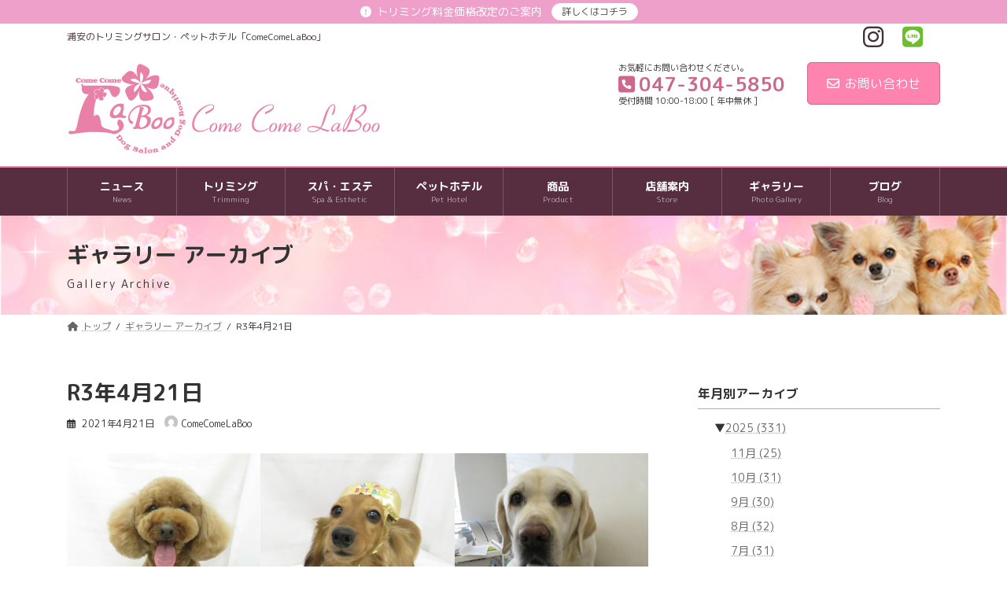

--- FILE ---
content_type: text/html; charset=UTF-8
request_url: https://www.cclaboo.com/g-archive/r3%E5%B9%B44%E6%9C%8821%E6%97%A5/
body_size: 20301
content:
<!DOCTYPE html>
<html dir="ltr" lang="ja"
	prefix="og: https://ogp.me/ns#" >
<head>
<meta charset="utf-8">
<meta http-equiv="X-UA-Compatible" content="IE=edge">
<meta name="viewport" content="width=device-width, initial-scale=1">
		<!-- Global site tag (gtag.js) - Google Analytics -->
		<script async src="https://www.googletagmanager.com/gtag/js?id=G-R1SBMG3MTH"></script>
		<script>
		window.dataLayer = window.dataLayer || [];
		function gtag(){dataLayer.push(arguments);}
		gtag('js', new Date());
		gtag('config', 'G-R1SBMG3MTH');
		</script>
	<title>R3年4月21日 - 浦安 トリミング・ペットホテルのカムカムラブー</title>
	<style>img:is([sizes="auto" i], [sizes^="auto," i]) { contain-intrinsic-size: 3000px 1500px }</style>
	
		<!-- All in One SEO 4.1.10 -->
		<meta name="description" content="ひなちゃん パンちゃん はなこさん チャロくん チコちゃん せんべいくん たこやきくん アッシュくん ベルシー" />
		<meta name="robots" content="max-image-preview:large" />
		<link rel="canonical" href="https://www.cclaboo.com/g-archive/r3%e5%b9%b44%e6%9c%8821%e6%97%a5/" />
		<meta property="og:locale" content="ja_JP" />
		<meta property="og:site_name" content="浦安 トリミング・ペットホテルのカムカムラブー - 浦安のトリミングサロン・ペットホテル「ComeComeLaBoo」" />
		<meta property="og:type" content="article" />
		<meta property="og:title" content="R3年4月21日 - 浦安 トリミング・ペットホテルのカムカムラブー" />
		<meta property="og:description" content="ひなちゃん パンちゃん はなこさん チャロくん チコちゃん せんべいくん たこやきくん アッシュくん ベルシー" />
		<meta property="og:url" content="https://www.cclaboo.com/g-archive/r3%e5%b9%b44%e6%9c%8821%e6%97%a5/" />
		<meta property="article:published_time" content="2021-04-21T10:21:00+00:00" />
		<meta property="article:modified_time" content="2023-01-21T08:23:11+00:00" />
		<meta name="twitter:card" content="summary" />
		<meta name="twitter:title" content="R3年4月21日 - 浦安 トリミング・ペットホテルのカムカムラブー" />
		<meta name="twitter:description" content="ひなちゃん パンちゃん はなこさん チャロくん チコちゃん せんべいくん たこやきくん アッシュくん ベルシー" />
		<script type="application/ld+json" class="aioseo-schema">
			{"@context":"https:\/\/schema.org","@graph":[{"@type":"WebSite","@id":"https:\/\/www.cclaboo.com\/#website","url":"https:\/\/www.cclaboo.com\/","name":"\u6d66\u5b89 \u30c8\u30ea\u30df\u30f3\u30b0\u30fb\u30da\u30c3\u30c8\u30db\u30c6\u30eb\u306e\u30ab\u30e0\u30ab\u30e0\u30e9\u30d6\u30fc","description":"\u6d66\u5b89\u306e\u30c8\u30ea\u30df\u30f3\u30b0\u30b5\u30ed\u30f3\u30fb\u30da\u30c3\u30c8\u30db\u30c6\u30eb\u300cComeComeLaBoo\u300d","inLanguage":"ja","publisher":{"@id":"https:\/\/www.cclaboo.com\/#organization"}},{"@type":"Organization","@id":"https:\/\/www.cclaboo.com\/#organization","name":"\u6d66\u5b89 \u30c8\u30ea\u30df\u30f3\u30b0\u30fb\u30da\u30c3\u30c8\u30db\u30c6\u30eb\u306e\u30ab\u30e0\u30ab\u30e0\u30e9\u30d6\u30fc","url":"https:\/\/www.cclaboo.com\/","logo":{"@type":"ImageObject","@id":"https:\/\/www.cclaboo.com\/#organizationLogo","url":"https:\/\/www.cclaboo.com\/wp\/wp-content\/uploads\/2022\/02\/site-icon.png","width":500,"height":500},"image":{"@id":"https:\/\/www.cclaboo.com\/#organizationLogo"},"sameAs":["https:\/\/www.instagram.com\/comecomelaboo\/"],"contactPoint":{"@type":"ContactPoint","telephone":"+81473045850","contactType":"Reservations"}},{"@type":"BreadcrumbList","@id":"https:\/\/www.cclaboo.com\/g-archive\/r3%e5%b9%b44%e6%9c%8821%e6%97%a5\/#breadcrumblist","itemListElement":[{"@type":"ListItem","@id":"https:\/\/www.cclaboo.com\/#listItem","position":1,"item":{"@type":"WebPage","@id":"https:\/\/www.cclaboo.com\/","name":"\u30db\u30fc\u30e0","description":"\u6d66\u5b89\u306e\u30c8\u30ea\u30df\u30f3\u30b0\u30b5\u30ed\u30f3\u30fb\u30da\u30c3\u30c8\u30db\u30c6\u30eb\u300cComeComeLaBoo\u300d - \u6d66\u5b89\u306b\u3042\u308b\u30ef\u30f3\u3061\u3083\u3093\u3082\u732b\u3061\u3083\u3093\u3082OK\u306a\u30c8\u30ea\u30df\u30f3\u30b0\u30b5\u30ed\u30f3\u30ab\u30e0\u30ab\u30e0\u30e9\u30d6\u30fc\u3002\u30da\u30c3\u30c8\u30db\u30c6\u30eb\u3067\u306f\u5168\u5ba4\u500b\u5ba4\u3067\u3001\u3054\u6848\u5185\u3057\u3066\u304a\u308a\u307e\u3059\u3002","url":"https:\/\/www.cclaboo.com\/"},"nextItem":"https:\/\/www.cclaboo.com\/g-archive\/r3%e5%b9%b44%e6%9c%8821%e6%97%a5\/#listItem"},{"@type":"ListItem","@id":"https:\/\/www.cclaboo.com\/g-archive\/r3%e5%b9%b44%e6%9c%8821%e6%97%a5\/#listItem","position":2,"item":{"@type":"WebPage","@id":"https:\/\/www.cclaboo.com\/g-archive\/r3%e5%b9%b44%e6%9c%8821%e6%97%a5\/","name":"R3\u5e744\u670821\u65e5","description":"\u3072\u306a\u3061\u3083\u3093 \u30d1\u30f3\u3061\u3083\u3093 \u306f\u306a\u3053\u3055\u3093 \u30c1\u30e3\u30ed\u304f\u3093 \u30c1\u30b3\u3061\u3083\u3093 \u305b\u3093\u3079\u3044\u304f\u3093 \u305f\u3053\u3084\u304d\u304f\u3093 \u30a2\u30c3\u30b7\u30e5\u304f\u3093 \u30d9\u30eb\u30b7\u30fc","url":"https:\/\/www.cclaboo.com\/g-archive\/r3%e5%b9%b44%e6%9c%8821%e6%97%a5\/"},"previousItem":"https:\/\/www.cclaboo.com\/#listItem"}]},{"@type":"Person","@id":"https:\/\/www.cclaboo.com\/author\/staff-cclaboo\/#author","url":"https:\/\/www.cclaboo.com\/author\/staff-cclaboo\/","name":"ComeComeLaBoo","image":{"@type":"ImageObject","@id":"https:\/\/www.cclaboo.com\/g-archive\/r3%e5%b9%b44%e6%9c%8821%e6%97%a5\/#authorImage","url":"https:\/\/secure.gravatar.com\/avatar\/9eefb6a5f2f5b0757b9dd0e52b2064cb70455c1e21a1629b2c11224d9c2191aa?s=96&d=mm&r=g","width":96,"height":96,"caption":"ComeComeLaBoo"},"sameAs":["https:\/\/www.instagram.com\/comecomelaboo\/"]},{"@type":"WebPage","@id":"https:\/\/www.cclaboo.com\/g-archive\/r3%e5%b9%b44%e6%9c%8821%e6%97%a5\/#webpage","url":"https:\/\/www.cclaboo.com\/g-archive\/r3%e5%b9%b44%e6%9c%8821%e6%97%a5\/","name":"R3\u5e744\u670821\u65e5 - \u6d66\u5b89 \u30c8\u30ea\u30df\u30f3\u30b0\u30fb\u30da\u30c3\u30c8\u30db\u30c6\u30eb\u306e\u30ab\u30e0\u30ab\u30e0\u30e9\u30d6\u30fc","description":"\u3072\u306a\u3061\u3083\u3093 \u30d1\u30f3\u3061\u3083\u3093 \u306f\u306a\u3053\u3055\u3093 \u30c1\u30e3\u30ed\u304f\u3093 \u30c1\u30b3\u3061\u3083\u3093 \u305b\u3093\u3079\u3044\u304f\u3093 \u305f\u3053\u3084\u304d\u304f\u3093 \u30a2\u30c3\u30b7\u30e5\u304f\u3093 \u30d9\u30eb\u30b7\u30fc","inLanguage":"ja","isPartOf":{"@id":"https:\/\/www.cclaboo.com\/#website"},"breadcrumb":{"@id":"https:\/\/www.cclaboo.com\/g-archive\/r3%e5%b9%b44%e6%9c%8821%e6%97%a5\/#breadcrumblist"},"author":"https:\/\/www.cclaboo.com\/author\/staff-cclaboo\/#author","creator":"https:\/\/www.cclaboo.com\/author\/staff-cclaboo\/#author","image":{"@type":"ImageObject","@id":"https:\/\/www.cclaboo.com\/#mainImage","url":"https:\/\/www.cclaboo.com\/wp\/wp-content\/uploads\/2023\/01\/\u30d1\u30f3\u3061\u3083\u3093.jpg","width":740,"height":900,"caption":"\u30d1\u30f3\u3061\u3083\u3093"},"primaryImageOfPage":{"@id":"https:\/\/www.cclaboo.com\/g-archive\/r3%e5%b9%b44%e6%9c%8821%e6%97%a5\/#mainImage"},"datePublished":"2021-04-21T10:21:00+09:00","dateModified":"2023-01-21T08:23:11+09:00"}]}
		</script>
		<!-- All in One SEO -->

<link rel='dns-prefetch' href='//fonts.googleapis.com' />
<link rel="alternate" type="application/rss+xml" title="浦安 トリミング・ペットホテルのカムカムラブー &raquo; フィード" href="https://www.cclaboo.com/feed/" />
<link rel="alternate" type="application/rss+xml" title="浦安 トリミング・ペットホテルのカムカムラブー &raquo; コメントフィード" href="https://www.cclaboo.com/comments/feed/" />
<script type="text/javascript">
/* <![CDATA[ */
window._wpemojiSettings = {"baseUrl":"https:\/\/s.w.org\/images\/core\/emoji\/16.0.1\/72x72\/","ext":".png","svgUrl":"https:\/\/s.w.org\/images\/core\/emoji\/16.0.1\/svg\/","svgExt":".svg","source":{"concatemoji":"https:\/\/www.cclaboo.com\/wp\/wp-includes\/js\/wp-emoji-release.min.js?ver=6.8.3"}};
/*! This file is auto-generated */
!function(s,n){var o,i,e;function c(e){try{var t={supportTests:e,timestamp:(new Date).valueOf()};sessionStorage.setItem(o,JSON.stringify(t))}catch(e){}}function p(e,t,n){e.clearRect(0,0,e.canvas.width,e.canvas.height),e.fillText(t,0,0);var t=new Uint32Array(e.getImageData(0,0,e.canvas.width,e.canvas.height).data),a=(e.clearRect(0,0,e.canvas.width,e.canvas.height),e.fillText(n,0,0),new Uint32Array(e.getImageData(0,0,e.canvas.width,e.canvas.height).data));return t.every(function(e,t){return e===a[t]})}function u(e,t){e.clearRect(0,0,e.canvas.width,e.canvas.height),e.fillText(t,0,0);for(var n=e.getImageData(16,16,1,1),a=0;a<n.data.length;a++)if(0!==n.data[a])return!1;return!0}function f(e,t,n,a){switch(t){case"flag":return n(e,"\ud83c\udff3\ufe0f\u200d\u26a7\ufe0f","\ud83c\udff3\ufe0f\u200b\u26a7\ufe0f")?!1:!n(e,"\ud83c\udde8\ud83c\uddf6","\ud83c\udde8\u200b\ud83c\uddf6")&&!n(e,"\ud83c\udff4\udb40\udc67\udb40\udc62\udb40\udc65\udb40\udc6e\udb40\udc67\udb40\udc7f","\ud83c\udff4\u200b\udb40\udc67\u200b\udb40\udc62\u200b\udb40\udc65\u200b\udb40\udc6e\u200b\udb40\udc67\u200b\udb40\udc7f");case"emoji":return!a(e,"\ud83e\udedf")}return!1}function g(e,t,n,a){var r="undefined"!=typeof WorkerGlobalScope&&self instanceof WorkerGlobalScope?new OffscreenCanvas(300,150):s.createElement("canvas"),o=r.getContext("2d",{willReadFrequently:!0}),i=(o.textBaseline="top",o.font="600 32px Arial",{});return e.forEach(function(e){i[e]=t(o,e,n,a)}),i}function t(e){var t=s.createElement("script");t.src=e,t.defer=!0,s.head.appendChild(t)}"undefined"!=typeof Promise&&(o="wpEmojiSettingsSupports",i=["flag","emoji"],n.supports={everything:!0,everythingExceptFlag:!0},e=new Promise(function(e){s.addEventListener("DOMContentLoaded",e,{once:!0})}),new Promise(function(t){var n=function(){try{var e=JSON.parse(sessionStorage.getItem(o));if("object"==typeof e&&"number"==typeof e.timestamp&&(new Date).valueOf()<e.timestamp+604800&&"object"==typeof e.supportTests)return e.supportTests}catch(e){}return null}();if(!n){if("undefined"!=typeof Worker&&"undefined"!=typeof OffscreenCanvas&&"undefined"!=typeof URL&&URL.createObjectURL&&"undefined"!=typeof Blob)try{var e="postMessage("+g.toString()+"("+[JSON.stringify(i),f.toString(),p.toString(),u.toString()].join(",")+"));",a=new Blob([e],{type:"text/javascript"}),r=new Worker(URL.createObjectURL(a),{name:"wpTestEmojiSupports"});return void(r.onmessage=function(e){c(n=e.data),r.terminate(),t(n)})}catch(e){}c(n=g(i,f,p,u))}t(n)}).then(function(e){for(var t in e)n.supports[t]=e[t],n.supports.everything=n.supports.everything&&n.supports[t],"flag"!==t&&(n.supports.everythingExceptFlag=n.supports.everythingExceptFlag&&n.supports[t]);n.supports.everythingExceptFlag=n.supports.everythingExceptFlag&&!n.supports.flag,n.DOMReady=!1,n.readyCallback=function(){n.DOMReady=!0}}).then(function(){return e}).then(function(){var e;n.supports.everything||(n.readyCallback(),(e=n.source||{}).concatemoji?t(e.concatemoji):e.wpemoji&&e.twemoji&&(t(e.twemoji),t(e.wpemoji)))}))}((window,document),window._wpemojiSettings);
/* ]]> */
</script>
<link rel='preload' id='sbi_styles-css' href='https://www.cclaboo.com/wp/wp-content/plugins/instagram-feed/css/sbi-styles.min.css?ver=6.4.3' as='style' onload="this.onload=null;this.rel='stylesheet'"/>
<link rel='stylesheet' id='sbi_styles-css' href='https://www.cclaboo.com/wp/wp-content/plugins/instagram-feed/css/sbi-styles.min.css?ver=6.4.3' media='print' onload="this.media='all'; this.onload=null;">
<link rel='preload' id='vkExUnit_common_style-css' href='https://www.cclaboo.com/wp/wp-content/plugins/vk-all-in-one-expansion-unit/assets/css/vkExUnit_style.css?ver=9.76.0.1' as='style' onload="this.onload=null;this.rel='stylesheet'"/>
<link rel='stylesheet' id='vkExUnit_common_style-css' href='https://www.cclaboo.com/wp/wp-content/plugins/vk-all-in-one-expansion-unit/assets/css/vkExUnit_style.css?ver=9.76.0.1' media='print' onload="this.media='all'; this.onload=null;">
<style id='vkExUnit_common_style-inline-css' type='text/css'>
:root {--ver_page_top_button_url:url(https://www.cclaboo.com/wp/wp-content/plugins/vk-all-in-one-expansion-unit/assets/images/to-top-btn-icon.svg);}@font-face {font-weight: normal;font-style: normal;font-family: "vk_sns";src: url("https://www.cclaboo.com/wp/wp-content/plugins/vk-all-in-one-expansion-unit/inc/sns/icons/fonts/vk_sns.eot?-bq20cj");src: url("https://www.cclaboo.com/wp/wp-content/plugins/vk-all-in-one-expansion-unit/inc/sns/icons/fonts/vk_sns.eot?#iefix-bq20cj") format("embedded-opentype"),url("https://www.cclaboo.com/wp/wp-content/plugins/vk-all-in-one-expansion-unit/inc/sns/icons/fonts/vk_sns.woff?-bq20cj") format("woff"),url("https://www.cclaboo.com/wp/wp-content/plugins/vk-all-in-one-expansion-unit/inc/sns/icons/fonts/vk_sns.ttf?-bq20cj") format("truetype"),url("https://www.cclaboo.com/wp/wp-content/plugins/vk-all-in-one-expansion-unit/inc/sns/icons/fonts/vk_sns.svg?-bq20cj#vk_sns") format("svg");}
</style>
<link rel='preload' id='vk-header-top-css' href='https://www.cclaboo.com/wp/wp-content/plugins/lightning-g3-pro-unit/inc/header-top/package/css/header-top.css?ver=0.1.1' as='style' onload="this.onload=null;this.rel='stylesheet'"/>
<link rel='stylesheet' id='vk-header-top-css' href='https://www.cclaboo.com/wp/wp-content/plugins/lightning-g3-pro-unit/inc/header-top/package/css/header-top.css?ver=0.1.1' media='print' onload="this.media='all'; this.onload=null;">
<style id='vk-header-top-inline-css' type='text/css'>
/* Header Top */.header-top{color:#453034;background-color:#ffd9e6;}.header-top .nav li a{color:#453034;}
</style>
<style id='wp-emoji-styles-inline-css' type='text/css'>

	img.wp-smiley, img.emoji {
		display: inline !important;
		border: none !important;
		box-shadow: none !important;
		height: 1em !important;
		width: 1em !important;
		margin: 0 0.07em !important;
		vertical-align: -0.1em !important;
		background: none !important;
		padding: 0 !important;
	}
</style>
<link rel='preload' id='wp-block-library-css' href='https://www.cclaboo.com/wp/wp-includes/css/dist/block-library/style.min.css?ver=6.8.3' as='style' onload="this.onload=null;this.rel='stylesheet'"/>
<link rel='stylesheet' id='wp-block-library-css' href='https://www.cclaboo.com/wp/wp-includes/css/dist/block-library/style.min.css?ver=6.8.3' media='print' onload="this.media='all'; this.onload=null;">
<style id='wp-block-library-inline-css' type='text/css'>
.has-text-align-justify{text-align:justify;}
.vk-bg-offset{position:relative}.vk-bg-offset>.wp-block-group__inner-container>div,.vk-bg-offset>.wp-block-group__inner-container>p,.vk-bg-offset>.wp-block-group__inner-container>figure{position:relative;z-index:1}.vk-bg-offset-bg{position:absolute !important;height:100%;top:0;right:0;bottom:0;left:0;width:calc(100vw - var(--vk-width-bg-offset))}.vk-bg-offset-bg.vk-bg-offset-bg--left{margin-left:var(--vk-width-bg-offset)}.vk-bg-offset-bg.vk-bg-offset-bg--right{margin-right:var(--vk-width-bg-offset)}@media(max-width: 575.98px){.vk-bg-offset-bg.vk-bg-offset-bg--no-offset-mobile{--vk-width-bg-offset:0}}@media(max-width: 991.98px){.vk-bg-offset-bg.vk-bg-offset-bg--no-offset-tablet{--vk-width-bg-offset:0}}.vk-bg-offset-bg--45{--vk-width-bg-offset:45vw}.vk-bg-offset-bg--40{--vk-width-bg-offset:40vw}.vk-bg-offset-bg--35{--vk-width-bg-offset:35vw}.vk-bg-offset-bg--30{--vk-width-bg-offset:30vw}.vk-bg-offset-bg--25{--vk-width-bg-offset:25vw}.vk-bg-offset-bg--20{--vk-width-bg-offset:20vw}.vk-bg-offset-bg--15{--vk-width-bg-offset:15vw}.vk-bg-offset-bg--10{--vk-width-bg-offset:10vw}.vk-bg-offset-bg--5{--vk-width-bg-offset:5vw}.vk-top-offset{z-index:1;position:relative}.vk-top-offset--lg{margin:-14rem auto 0}.vk-top-offset--md{margin:-7rem auto 0}.vk-top-offset--sm{margin:-3.5rem auto 0}.vk-block-top-over-lg{margin:-14rem auto 0;z-index:1;position:relative}.vk-block-top-over-md{margin:-7rem auto 0;z-index:1;position:relative}.vk-block-top-over-sm{margin:-3.5rem auto 0;z-index:1;position:relative}
.vk-cols--reverse{flex-direction:row-reverse}.vk-cols--hasbtn{margin-bottom:0}.vk-cols--hasbtn>.row>.vk_gridColumn_item,.vk-cols--hasbtn>.wp-block-column{position:relative;padding-bottom:3em}.vk-cols--hasbtn>.row>.vk_gridColumn_item>.wp-block-buttons,.vk-cols--hasbtn>.row>.vk_gridColumn_item>.vk_button,.vk-cols--hasbtn>.wp-block-column>.wp-block-buttons,.vk-cols--hasbtn>.wp-block-column>.vk_button{position:absolute;bottom:0;width:100%}.vk-cols--fit.wp-block-columns{gap:0}.vk-cols--fit.wp-block-columns,.vk-cols--fit.wp-block-columns:not(.is-not-stacked-on-mobile){margin-top:0;margin-bottom:0;justify-content:space-between}.vk-cols--fit.wp-block-columns>.wp-block-column *:last-child,.vk-cols--fit.wp-block-columns:not(.is-not-stacked-on-mobile)>.wp-block-column *:last-child{margin-bottom:0}.vk-cols--fit.wp-block-columns>.wp-block-column>.wp-block-cover,.vk-cols--fit.wp-block-columns:not(.is-not-stacked-on-mobile)>.wp-block-column>.wp-block-cover{margin-top:0}.vk-cols--fit.wp-block-columns.has-background,.vk-cols--fit.wp-block-columns:not(.is-not-stacked-on-mobile).has-background{padding:0}@media(max-width: 599px){.vk-cols--fit.wp-block-columns:not(.has-background)>.wp-block-column:not(.has-background),.vk-cols--fit.wp-block-columns:not(.is-not-stacked-on-mobile):not(.has-background)>.wp-block-column:not(.has-background){padding-left:0 !important;padding-right:0 !important}}@media(min-width: 782px){.vk-cols--fit.wp-block-columns .block-editor-block-list__block.wp-block-column:not(:first-child),.vk-cols--fit.wp-block-columns>.wp-block-column:not(:first-child),.vk-cols--fit.wp-block-columns:not(.is-not-stacked-on-mobile) .block-editor-block-list__block.wp-block-column:not(:first-child),.vk-cols--fit.wp-block-columns:not(.is-not-stacked-on-mobile)>.wp-block-column:not(:first-child){margin-left:0}}@media(min-width: 600px)and (max-width: 781px){.vk-cols--fit.wp-block-columns .wp-block-column:nth-child(2n),.vk-cols--fit.wp-block-columns:not(.is-not-stacked-on-mobile) .wp-block-column:nth-child(2n){margin-left:0}.vk-cols--fit.wp-block-columns .wp-block-column:not(:only-child),.vk-cols--fit.wp-block-columns:not(.is-not-stacked-on-mobile) .wp-block-column:not(:only-child){flex-basis:50% !important}}.vk-cols--fit--gap1.wp-block-columns{gap:1px}@media(min-width: 600px)and (max-width: 781px){.vk-cols--fit--gap1.wp-block-columns .wp-block-column:not(:only-child){flex-basis:calc(50% - 1px) !important}}.vk-cols--fit.vk-cols--grid>.block-editor-block-list__block,.vk-cols--fit.vk-cols--grid>.wp-block-column,.vk-cols--fit.vk-cols--grid:not(.is-not-stacked-on-mobile)>.block-editor-block-list__block,.vk-cols--fit.vk-cols--grid:not(.is-not-stacked-on-mobile)>.wp-block-column{flex-basis:50%;box-sizing:border-box}@media(max-width: 599px){.vk-cols--fit.vk-cols--grid.vk-cols--grid--alignfull>.wp-block-column:nth-child(2)>.wp-block-cover,.vk-cols--fit.vk-cols--grid.vk-cols--grid--alignfull>.wp-block-column:nth-child(2)>.vk_outer,.vk-cols--fit.vk-cols--grid:not(.is-not-stacked-on-mobile).vk-cols--grid--alignfull>.wp-block-column:nth-child(2)>.wp-block-cover,.vk-cols--fit.vk-cols--grid:not(.is-not-stacked-on-mobile).vk-cols--grid--alignfull>.wp-block-column:nth-child(2)>.vk_outer{width:100vw;margin-right:calc((100% - 100vw)/2);margin-left:calc((100% - 100vw)/2)}}@media(min-width: 600px){.vk-cols--fit.vk-cols--grid.vk-cols--grid--alignfull>.wp-block-column:nth-child(2)>.wp-block-cover,.vk-cols--fit.vk-cols--grid.vk-cols--grid--alignfull>.wp-block-column:nth-child(2)>.vk_outer,.vk-cols--fit.vk-cols--grid:not(.is-not-stacked-on-mobile).vk-cols--grid--alignfull>.wp-block-column:nth-child(2)>.wp-block-cover,.vk-cols--fit.vk-cols--grid:not(.is-not-stacked-on-mobile).vk-cols--grid--alignfull>.wp-block-column:nth-child(2)>.vk_outer{margin-right:calc(100% - 50vw);width:50vw}}@media(min-width: 600px){.vk-cols--fit.vk-cols--grid.vk-cols--grid--alignfull.vk-cols--reverse>.wp-block-column,.vk-cols--fit.vk-cols--grid:not(.is-not-stacked-on-mobile).vk-cols--grid--alignfull.vk-cols--reverse>.wp-block-column{margin-left:0;margin-right:0}.vk-cols--fit.vk-cols--grid.vk-cols--grid--alignfull.vk-cols--reverse>.wp-block-column:nth-child(2)>.wp-block-cover,.vk-cols--fit.vk-cols--grid.vk-cols--grid--alignfull.vk-cols--reverse>.wp-block-column:nth-child(2)>.vk_outer,.vk-cols--fit.vk-cols--grid:not(.is-not-stacked-on-mobile).vk-cols--grid--alignfull.vk-cols--reverse>.wp-block-column:nth-child(2)>.wp-block-cover,.vk-cols--fit.vk-cols--grid:not(.is-not-stacked-on-mobile).vk-cols--grid--alignfull.vk-cols--reverse>.wp-block-column:nth-child(2)>.vk_outer{margin-left:calc(100% - 50vw)}}.vk-cols--menu h2,.vk-cols--menu h3,.vk-cols--menu h4,.vk-cols--menu h5{margin-bottom:.2em;text-shadow:#000 0 0 10px}.vk-cols--menu h2:first-child,.vk-cols--menu h3:first-child,.vk-cols--menu h4:first-child,.vk-cols--menu h5:first-child{margin-top:0}.vk-cols--menu p{margin-bottom:1rem;text-shadow:#000 0 0 10px}.vk-cols--menu .wp-block-cover__inner-container:last-child{margin-bottom:0}.vk-cols--fitbnrs .wp-block-column .wp-block-cover:hover img{filter:unset}.vk-cols--fitbnrs .wp-block-column .wp-block-cover:hover{background-color:unset}.vk-cols--fitbnrs .wp-block-column .wp-block-cover:hover .wp-block-cover__image-background{filter:unset !important}.vk-cols--fitbnrs .wp-block-cover__inner-container{position:absolute;height:100%;width:100%}.vk-cols--fitbnrs .vk_button{height:100%;margin:0}.vk-cols--fitbnrs .vk_button .vk_button_btn,.vk-cols--fitbnrs .vk_button .btn{height:100%;width:100%;border:none;box-shadow:none;background-color:unset !important;transition:unset}.vk-cols--fitbnrs .vk_button .vk_button_btn:hover,.vk-cols--fitbnrs .vk_button .btn:hover{transition:unset}.vk-cols--fitbnrs .vk_button .vk_button_btn:after,.vk-cols--fitbnrs .vk_button .btn:after{border:none}.vk-cols--fitbnrs .vk_button .vk_button_link_txt{width:100%;position:absolute;top:50%;left:50%;transform:translateY(-50%) translateX(-50%);font-size:2rem;text-shadow:#000 0 0 10px}.vk-cols--fitbnrs .vk_button .vk_button_link_subCaption{width:100%;position:absolute;top:calc(50% + 2.2em);left:50%;transform:translateY(-50%) translateX(-50%);text-shadow:#000 0 0 10px}@media(min-width: 992px){.vk-cols--media.wp-block-columns{gap:3rem}}.vk-fit-map figure{margin-bottom:0}.vk-fit-map iframe{position:relative;margin-bottom:0;display:block;max-height:400px;width:100vw}.vk-fit-map:is(.alignfull,.alignwide) div{max-width:100%}.vk-table--th--width25 :where(tr>*:first-child){width:25%}.vk-table--th--width30 :where(tr>*:first-child){width:30%}.vk-table--th--width35 :where(tr>*:first-child){width:35%}.vk-table--th--width40 :where(tr>*:first-child){width:40%}.vk-table--th--bg-bright :where(tr>*:first-child){background-color:var(--wp--preset--color--bg-secondary, rgba(0, 0, 0, 0.05))}@media(max-width: 599px){.vk-table--mobile-block :is(th,td){width:100%;display:block}.vk-table--mobile-block.wp-block-table table :is(th,td){border-top:none}}.vk-table--width--th25 :where(tr>*:first-child){width:25%}.vk-table--width--th30 :where(tr>*:first-child){width:30%}.vk-table--width--th35 :where(tr>*:first-child){width:35%}.vk-table--width--th40 :where(tr>*:first-child){width:40%}.no-margin{margin:0}@media(max-width: 599px){.wp-block-image.vk-aligncenter--mobile>.alignright{float:none;margin-left:auto;margin-right:auto}.vk-no-padding-horizontal--mobile{padding-left:0 !important;padding-right:0 !important}}
/* VK Color Palettes */:root{ --wp--preset--color--vk-color-primary:#fe83af}/* --vk-color-primary is deprecated. */:root{ --vk-color-primary: var(--wp--preset--color--vk-color-primary);}:root{ --wp--preset--color--vk-color-primary-dark:#cb688c}/* --vk-color-primary-dark is deprecated. */:root{ --vk-color-primary-dark: var(--wp--preset--color--vk-color-primary-dark);}:root{ --wp--preset--color--vk-color-primary-vivid:#ff90c0}/* --vk-color-primary-vivid is deprecated. */:root{ --vk-color-primary-vivid: var(--wp--preset--color--vk-color-primary-vivid);}:root{ --wp--preset--color--vk-color-custom-1:#ffd9e6}/* --vk-color-custom-1 is deprecated. */:root{ --vk-color-custom-1: var(--wp--preset--color--vk-color-custom-1);}:root{ --wp--preset--color--vk-color-custom-2:#fe83af}/* --vk-color-custom-2 is deprecated. */:root{ --vk-color-custom-2: var(--wp--preset--color--vk-color-custom-2);}:root{ --wp--preset--color--vk-color-custom-3:#db789d}/* --vk-color-custom-3 is deprecated. */:root{ --vk-color-custom-3: var(--wp--preset--color--vk-color-custom-3);}:root{ --wp--preset--color--vk-color-custom-4:#7d4455}/* --vk-color-custom-4 is deprecated. */:root{ --vk-color-custom-4: var(--wp--preset--color--vk-color-custom-4);}:root{ --wp--preset--color--vk-color-custom-5:#572d40}/* --vk-color-custom-5 is deprecated. */:root{ --vk-color-custom-5: var(--wp--preset--color--vk-color-custom-5);}
</style>
<style id='classic-theme-styles-inline-css' type='text/css'>
/*! This file is auto-generated */
.wp-block-button__link{color:#fff;background-color:#32373c;border-radius:9999px;box-shadow:none;text-decoration:none;padding:calc(.667em + 2px) calc(1.333em + 2px);font-size:1.125em}.wp-block-file__button{background:#32373c;color:#fff;text-decoration:none}
</style>
<link rel='preload' id='mediaelement-css' href='https://www.cclaboo.com/wp/wp-includes/js/mediaelement/mediaelementplayer-legacy.min.css?ver=4.2.17' as='style' onload="this.onload=null;this.rel='stylesheet'"/>
<link rel='stylesheet' id='mediaelement-css' href='https://www.cclaboo.com/wp/wp-includes/js/mediaelement/mediaelementplayer-legacy.min.css?ver=4.2.17' media='print' onload="this.media='all'; this.onload=null;">
<link rel='preload' id='wp-mediaelement-css' href='https://www.cclaboo.com/wp/wp-includes/js/mediaelement/wp-mediaelement.min.css?ver=6.8.3' as='style' onload="this.onload=null;this.rel='stylesheet'"/>
<link rel='stylesheet' id='wp-mediaelement-css' href='https://www.cclaboo.com/wp/wp-includes/js/mediaelement/wp-mediaelement.min.css?ver=6.8.3' media='print' onload="this.media='all'; this.onload=null;">
<link rel='preload' id='vk-swiper-style-css' href='https://www.cclaboo.com/wp/wp-content/plugins/vk-blocks-pro/vendor/vektor-inc/vk-swiper/src/assets/css/swiper-bundle.min.css?ver=11.0.2' as='style' onload="this.onload=null;this.rel='stylesheet'"/>
<link rel='stylesheet' id='vk-swiper-style-css' href='https://www.cclaboo.com/wp/wp-content/plugins/vk-blocks-pro/vendor/vektor-inc/vk-swiper/src/assets/css/swiper-bundle.min.css?ver=11.0.2' media='print' onload="this.media='all'; this.onload=null;">
<link rel='preload' id='vk-blocks-build-css-css' href='https://www.cclaboo.com/wp/wp-content/plugins/vk-blocks-pro/build/block-build.css?ver=1.92.1.0' as='style' onload="this.onload=null;this.rel='stylesheet'"/>
<link rel='stylesheet' id='vk-blocks-build-css-css' href='https://www.cclaboo.com/wp/wp-content/plugins/vk-blocks-pro/build/block-build.css?ver=1.92.1.0' media='print' onload="this.media='all'; this.onload=null;">
<style id='vk-blocks-build-css-inline-css' type='text/css'>
:root {--vk_flow-arrow: url(https://www.cclaboo.com/wp/wp-content/plugins/vk-blocks-pro/inc/vk-blocks/images/arrow_bottom.svg);--vk_image-mask-circle: url(https://www.cclaboo.com/wp/wp-content/plugins/vk-blocks-pro/inc/vk-blocks/images/circle.svg);--vk_image-mask-wave01: url(https://www.cclaboo.com/wp/wp-content/plugins/vk-blocks-pro/inc/vk-blocks/images/wave01.svg);--vk_image-mask-wave02: url(https://www.cclaboo.com/wp/wp-content/plugins/vk-blocks-pro/inc/vk-blocks/images/wave02.svg);--vk_image-mask-wave03: url(https://www.cclaboo.com/wp/wp-content/plugins/vk-blocks-pro/inc/vk-blocks/images/wave03.svg);--vk_image-mask-wave04: url(https://www.cclaboo.com/wp/wp-content/plugins/vk-blocks-pro/inc/vk-blocks/images/wave04.svg);}

	:root {

		--vk-balloon-border-width:1px;

		--vk-balloon-speech-offset:-12px;
	}
	
</style>
<style id='global-styles-inline-css' type='text/css'>
:root{--wp--preset--aspect-ratio--square: 1;--wp--preset--aspect-ratio--4-3: 4/3;--wp--preset--aspect-ratio--3-4: 3/4;--wp--preset--aspect-ratio--3-2: 3/2;--wp--preset--aspect-ratio--2-3: 2/3;--wp--preset--aspect-ratio--16-9: 16/9;--wp--preset--aspect-ratio--9-16: 9/16;--wp--preset--color--black: #000000;--wp--preset--color--cyan-bluish-gray: #abb8c3;--wp--preset--color--white: #ffffff;--wp--preset--color--pale-pink: #f78da7;--wp--preset--color--vivid-red: #cf2e2e;--wp--preset--color--luminous-vivid-orange: #ff6900;--wp--preset--color--luminous-vivid-amber: #fcb900;--wp--preset--color--light-green-cyan: #7bdcb5;--wp--preset--color--vivid-green-cyan: #00d084;--wp--preset--color--pale-cyan-blue: #8ed1fc;--wp--preset--color--vivid-cyan-blue: #0693e3;--wp--preset--color--vivid-purple: #9b51e0;--wp--preset--color--vk-color-primary: #fe83af;--wp--preset--color--vk-color-primary-dark: #cb688c;--wp--preset--color--vk-color-primary-vivid: #ff90c0;--wp--preset--color--vk-color-custom-1: #ffd9e6;--wp--preset--color--vk-color-custom-2: #fe83af;--wp--preset--color--vk-color-custom-3: #db789d;--wp--preset--color--vk-color-custom-4: #7d4455;--wp--preset--color--vk-color-custom-5: #572d40;--wp--preset--gradient--vivid-cyan-blue-to-vivid-purple: linear-gradient(135deg,rgba(6,147,227,1) 0%,rgb(155,81,224) 100%);--wp--preset--gradient--light-green-cyan-to-vivid-green-cyan: linear-gradient(135deg,rgb(122,220,180) 0%,rgb(0,208,130) 100%);--wp--preset--gradient--luminous-vivid-amber-to-luminous-vivid-orange: linear-gradient(135deg,rgba(252,185,0,1) 0%,rgba(255,105,0,1) 100%);--wp--preset--gradient--luminous-vivid-orange-to-vivid-red: linear-gradient(135deg,rgba(255,105,0,1) 0%,rgb(207,46,46) 100%);--wp--preset--gradient--very-light-gray-to-cyan-bluish-gray: linear-gradient(135deg,rgb(238,238,238) 0%,rgb(169,184,195) 100%);--wp--preset--gradient--cool-to-warm-spectrum: linear-gradient(135deg,rgb(74,234,220) 0%,rgb(151,120,209) 20%,rgb(207,42,186) 40%,rgb(238,44,130) 60%,rgb(251,105,98) 80%,rgb(254,248,76) 100%);--wp--preset--gradient--blush-light-purple: linear-gradient(135deg,rgb(255,206,236) 0%,rgb(152,150,240) 100%);--wp--preset--gradient--blush-bordeaux: linear-gradient(135deg,rgb(254,205,165) 0%,rgb(254,45,45) 50%,rgb(107,0,62) 100%);--wp--preset--gradient--luminous-dusk: linear-gradient(135deg,rgb(255,203,112) 0%,rgb(199,81,192) 50%,rgb(65,88,208) 100%);--wp--preset--gradient--pale-ocean: linear-gradient(135deg,rgb(255,245,203) 0%,rgb(182,227,212) 50%,rgb(51,167,181) 100%);--wp--preset--gradient--electric-grass: linear-gradient(135deg,rgb(202,248,128) 0%,rgb(113,206,126) 100%);--wp--preset--gradient--midnight: linear-gradient(135deg,rgb(2,3,129) 0%,rgb(40,116,252) 100%);--wp--preset--gradient--vivid-green-cyan-to-vivid-cyan-blue: linear-gradient(135deg,rgba(0,208,132,1) 0%,rgba(6,147,227,1) 100%);--wp--preset--font-size--small: 14px;--wp--preset--font-size--medium: 20px;--wp--preset--font-size--large: 24px;--wp--preset--font-size--x-large: 42px;--wp--preset--font-size--regular: 16px;--wp--preset--font-size--huge: 36px;--wp--preset--spacing--20: 0.44rem;--wp--preset--spacing--30: 0.67rem;--wp--preset--spacing--40: 1rem;--wp--preset--spacing--50: 1.5rem;--wp--preset--spacing--60: 2.25rem;--wp--preset--spacing--70: 3.38rem;--wp--preset--spacing--80: 5.06rem;--wp--preset--shadow--natural: 6px 6px 9px rgba(0, 0, 0, 0.2);--wp--preset--shadow--deep: 12px 12px 50px rgba(0, 0, 0, 0.4);--wp--preset--shadow--sharp: 6px 6px 0px rgba(0, 0, 0, 0.2);--wp--preset--shadow--outlined: 6px 6px 0px -3px rgba(255, 255, 255, 1), 6px 6px rgba(0, 0, 0, 1);--wp--preset--shadow--crisp: 6px 6px 0px rgba(0, 0, 0, 1);}:where(.is-layout-flex){gap: 0.5em;}:where(.is-layout-grid){gap: 0.5em;}body .is-layout-flex{display: flex;}.is-layout-flex{flex-wrap: wrap;align-items: center;}.is-layout-flex > :is(*, div){margin: 0;}body .is-layout-grid{display: grid;}.is-layout-grid > :is(*, div){margin: 0;}:where(.wp-block-columns.is-layout-flex){gap: 2em;}:where(.wp-block-columns.is-layout-grid){gap: 2em;}:where(.wp-block-post-template.is-layout-flex){gap: 1.25em;}:where(.wp-block-post-template.is-layout-grid){gap: 1.25em;}.has-black-color{color: var(--wp--preset--color--black) !important;}.has-cyan-bluish-gray-color{color: var(--wp--preset--color--cyan-bluish-gray) !important;}.has-white-color{color: var(--wp--preset--color--white) !important;}.has-pale-pink-color{color: var(--wp--preset--color--pale-pink) !important;}.has-vivid-red-color{color: var(--wp--preset--color--vivid-red) !important;}.has-luminous-vivid-orange-color{color: var(--wp--preset--color--luminous-vivid-orange) !important;}.has-luminous-vivid-amber-color{color: var(--wp--preset--color--luminous-vivid-amber) !important;}.has-light-green-cyan-color{color: var(--wp--preset--color--light-green-cyan) !important;}.has-vivid-green-cyan-color{color: var(--wp--preset--color--vivid-green-cyan) !important;}.has-pale-cyan-blue-color{color: var(--wp--preset--color--pale-cyan-blue) !important;}.has-vivid-cyan-blue-color{color: var(--wp--preset--color--vivid-cyan-blue) !important;}.has-vivid-purple-color{color: var(--wp--preset--color--vivid-purple) !important;}.has-vk-color-primary-color{color: var(--wp--preset--color--vk-color-primary) !important;}.has-vk-color-primary-dark-color{color: var(--wp--preset--color--vk-color-primary-dark) !important;}.has-vk-color-primary-vivid-color{color: var(--wp--preset--color--vk-color-primary-vivid) !important;}.has-vk-color-custom-1-color{color: var(--wp--preset--color--vk-color-custom-1) !important;}.has-vk-color-custom-2-color{color: var(--wp--preset--color--vk-color-custom-2) !important;}.has-vk-color-custom-3-color{color: var(--wp--preset--color--vk-color-custom-3) !important;}.has-vk-color-custom-4-color{color: var(--wp--preset--color--vk-color-custom-4) !important;}.has-vk-color-custom-5-color{color: var(--wp--preset--color--vk-color-custom-5) !important;}.has-black-background-color{background-color: var(--wp--preset--color--black) !important;}.has-cyan-bluish-gray-background-color{background-color: var(--wp--preset--color--cyan-bluish-gray) !important;}.has-white-background-color{background-color: var(--wp--preset--color--white) !important;}.has-pale-pink-background-color{background-color: var(--wp--preset--color--pale-pink) !important;}.has-vivid-red-background-color{background-color: var(--wp--preset--color--vivid-red) !important;}.has-luminous-vivid-orange-background-color{background-color: var(--wp--preset--color--luminous-vivid-orange) !important;}.has-luminous-vivid-amber-background-color{background-color: var(--wp--preset--color--luminous-vivid-amber) !important;}.has-light-green-cyan-background-color{background-color: var(--wp--preset--color--light-green-cyan) !important;}.has-vivid-green-cyan-background-color{background-color: var(--wp--preset--color--vivid-green-cyan) !important;}.has-pale-cyan-blue-background-color{background-color: var(--wp--preset--color--pale-cyan-blue) !important;}.has-vivid-cyan-blue-background-color{background-color: var(--wp--preset--color--vivid-cyan-blue) !important;}.has-vivid-purple-background-color{background-color: var(--wp--preset--color--vivid-purple) !important;}.has-vk-color-primary-background-color{background-color: var(--wp--preset--color--vk-color-primary) !important;}.has-vk-color-primary-dark-background-color{background-color: var(--wp--preset--color--vk-color-primary-dark) !important;}.has-vk-color-primary-vivid-background-color{background-color: var(--wp--preset--color--vk-color-primary-vivid) !important;}.has-vk-color-custom-1-background-color{background-color: var(--wp--preset--color--vk-color-custom-1) !important;}.has-vk-color-custom-2-background-color{background-color: var(--wp--preset--color--vk-color-custom-2) !important;}.has-vk-color-custom-3-background-color{background-color: var(--wp--preset--color--vk-color-custom-3) !important;}.has-vk-color-custom-4-background-color{background-color: var(--wp--preset--color--vk-color-custom-4) !important;}.has-vk-color-custom-5-background-color{background-color: var(--wp--preset--color--vk-color-custom-5) !important;}.has-black-border-color{border-color: var(--wp--preset--color--black) !important;}.has-cyan-bluish-gray-border-color{border-color: var(--wp--preset--color--cyan-bluish-gray) !important;}.has-white-border-color{border-color: var(--wp--preset--color--white) !important;}.has-pale-pink-border-color{border-color: var(--wp--preset--color--pale-pink) !important;}.has-vivid-red-border-color{border-color: var(--wp--preset--color--vivid-red) !important;}.has-luminous-vivid-orange-border-color{border-color: var(--wp--preset--color--luminous-vivid-orange) !important;}.has-luminous-vivid-amber-border-color{border-color: var(--wp--preset--color--luminous-vivid-amber) !important;}.has-light-green-cyan-border-color{border-color: var(--wp--preset--color--light-green-cyan) !important;}.has-vivid-green-cyan-border-color{border-color: var(--wp--preset--color--vivid-green-cyan) !important;}.has-pale-cyan-blue-border-color{border-color: var(--wp--preset--color--pale-cyan-blue) !important;}.has-vivid-cyan-blue-border-color{border-color: var(--wp--preset--color--vivid-cyan-blue) !important;}.has-vivid-purple-border-color{border-color: var(--wp--preset--color--vivid-purple) !important;}.has-vk-color-primary-border-color{border-color: var(--wp--preset--color--vk-color-primary) !important;}.has-vk-color-primary-dark-border-color{border-color: var(--wp--preset--color--vk-color-primary-dark) !important;}.has-vk-color-primary-vivid-border-color{border-color: var(--wp--preset--color--vk-color-primary-vivid) !important;}.has-vk-color-custom-1-border-color{border-color: var(--wp--preset--color--vk-color-custom-1) !important;}.has-vk-color-custom-2-border-color{border-color: var(--wp--preset--color--vk-color-custom-2) !important;}.has-vk-color-custom-3-border-color{border-color: var(--wp--preset--color--vk-color-custom-3) !important;}.has-vk-color-custom-4-border-color{border-color: var(--wp--preset--color--vk-color-custom-4) !important;}.has-vk-color-custom-5-border-color{border-color: var(--wp--preset--color--vk-color-custom-5) !important;}.has-vivid-cyan-blue-to-vivid-purple-gradient-background{background: var(--wp--preset--gradient--vivid-cyan-blue-to-vivid-purple) !important;}.has-light-green-cyan-to-vivid-green-cyan-gradient-background{background: var(--wp--preset--gradient--light-green-cyan-to-vivid-green-cyan) !important;}.has-luminous-vivid-amber-to-luminous-vivid-orange-gradient-background{background: var(--wp--preset--gradient--luminous-vivid-amber-to-luminous-vivid-orange) !important;}.has-luminous-vivid-orange-to-vivid-red-gradient-background{background: var(--wp--preset--gradient--luminous-vivid-orange-to-vivid-red) !important;}.has-very-light-gray-to-cyan-bluish-gray-gradient-background{background: var(--wp--preset--gradient--very-light-gray-to-cyan-bluish-gray) !important;}.has-cool-to-warm-spectrum-gradient-background{background: var(--wp--preset--gradient--cool-to-warm-spectrum) !important;}.has-blush-light-purple-gradient-background{background: var(--wp--preset--gradient--blush-light-purple) !important;}.has-blush-bordeaux-gradient-background{background: var(--wp--preset--gradient--blush-bordeaux) !important;}.has-luminous-dusk-gradient-background{background: var(--wp--preset--gradient--luminous-dusk) !important;}.has-pale-ocean-gradient-background{background: var(--wp--preset--gradient--pale-ocean) !important;}.has-electric-grass-gradient-background{background: var(--wp--preset--gradient--electric-grass) !important;}.has-midnight-gradient-background{background: var(--wp--preset--gradient--midnight) !important;}.has-small-font-size{font-size: var(--wp--preset--font-size--small) !important;}.has-medium-font-size{font-size: var(--wp--preset--font-size--medium) !important;}.has-large-font-size{font-size: var(--wp--preset--font-size--large) !important;}.has-x-large-font-size{font-size: var(--wp--preset--font-size--x-large) !important;}
:where(.wp-block-post-template.is-layout-flex){gap: 1.25em;}:where(.wp-block-post-template.is-layout-grid){gap: 1.25em;}
:where(.wp-block-columns.is-layout-flex){gap: 2em;}:where(.wp-block-columns.is-layout-grid){gap: 2em;}
:root :where(.wp-block-pullquote){font-size: 1.5em;line-height: 1.6;}
</style>
<link rel='preload' id='contact-form-7-css' href='https://www.cclaboo.com/wp/wp-content/plugins/contact-form-7/includes/css/styles.css?ver=5.5.6' as='style' onload="this.onload=null;this.rel='stylesheet'"/>
<link rel='stylesheet' id='contact-form-7-css' href='https://www.cclaboo.com/wp/wp-content/plugins/contact-form-7/includes/css/styles.css?ver=5.5.6' media='print' onload="this.media='all'; this.onload=null;">
<link rel='preload' id='lightning-common-style-css-preload' href='https://www.cclaboo.com/wp/wp-content/themes/lightning/_g3/assets/css/style.css?ver=14.21.5' as='style' onload="this.onload=null;this.rel='stylesheet'"/>
<link rel='stylesheet' id='lightning-common-style-css' href='https://www.cclaboo.com/wp/wp-content/themes/lightning/_g3/assets/css/style.css?ver=14.21.5' media='print' onload="this.media='all'; this.onload=null;">
<style id='lightning-common-style-inline-css' type='text/css'>
/* Lightning */:root {--vk-color-primary:#fe83af;--vk-color-primary-dark:#cb688c;--vk-color-primary-vivid:#ff90c0;--g_nav_main_acc_icon_open_url:url(https://www.cclaboo.com/wp/wp-content/themes/lightning/_g3/inc/vk-mobile-nav/package/images/vk-menu-acc-icon-open-black.svg);--g_nav_main_acc_icon_close_url: url(https://www.cclaboo.com/wp/wp-content/themes/lightning/_g3/inc/vk-mobile-nav/package/images/vk-menu-close-black.svg);--g_nav_sub_acc_icon_open_url: url(https://www.cclaboo.com/wp/wp-content/themes/lightning/_g3/inc/vk-mobile-nav/package/images/vk-menu-acc-icon-open-white.svg);--g_nav_sub_acc_icon_close_url: url(https://www.cclaboo.com/wp/wp-content/themes/lightning/_g3/inc/vk-mobile-nav/package/images/vk-menu-close-white.svg);}
html{scroll-padding-top:var(--vk-size-admin-bar);}
:root {--vk-size-text: 14px;}.main-section {--vk-color-text-link: #572d40;--vk-color-text-link-hover: #db789d;}
/* vk-mobile-nav */:root {--vk-mobile-nav-menu-btn-bg-src: url("https://www.cclaboo.com/wp/wp-content/themes/lightning/_g3/inc/vk-mobile-nav/package/images/vk-menu-btn-black.svg");--vk-mobile-nav-menu-btn-close-bg-src: url("https://www.cclaboo.com/wp/wp-content/themes/lightning/_g3/inc/vk-mobile-nav/package/images/vk-menu-close-black.svg");--vk-menu-acc-icon-open-black-bg-src: url("https://www.cclaboo.com/wp/wp-content/themes/lightning/_g3/inc/vk-mobile-nav/package/images/vk-menu-acc-icon-open-black.svg");--vk-menu-acc-icon-open-white-bg-src: url("https://www.cclaboo.com/wp/wp-content/themes/lightning/_g3/inc/vk-mobile-nav/package/images/vk-menu-acc-icon-open-white.svg");--vk-menu-acc-icon-close-black-bg-src: url("https://www.cclaboo.com/wp/wp-content/themes/lightning/_g3/inc/vk-mobile-nav/package/images/vk-menu-close-black.svg");--vk-menu-acc-icon-close-white-bg-src: url("https://www.cclaboo.com/wp/wp-content/themes/lightning/_g3/inc/vk-mobile-nav/package/images/vk-menu-close-white.svg");}
</style>
<link rel='preload' id='lightning-design-style-css-preload' href='https://www.cclaboo.com/wp/wp-content/plugins/lightning-g3-evergreen/assets/css/style.css?ver=0.1.5' as='style' onload="this.onload=null;this.rel='stylesheet'"/>
<link rel='stylesheet' id='lightning-design-style-css' href='https://www.cclaboo.com/wp/wp-content/plugins/lightning-g3-evergreen/assets/css/style.css?ver=0.1.5' media='print' onload="this.media='all'; this.onload=null;">
<style id='lightning-design-style-inline-css' type='text/css'>
.tagcloud a:before { font-family: "Font Awesome 5 Free";content: "\f02b";font-weight: bold; }
:root{--vk-size-radius-btn-primary:100px;}
/* Pro Title Design */ h2,.main-section .cart_totals h2,h2.main-section-title { color:var(--vk-color-text-body);background-color:unset;position: relative;border:none;padding:unset;margin-left: auto;margin-right: auto;border-radius:unset;outline: unset;outline-offset: unset;box-shadow: unset;content:none;overflow: unset;padding: 0.6em 0 0.55em;margin-bottom:var(--vk-margin-headding-bottom);border-bottom: double 3px var(--vk-color-primary);}h2 a,.main-section .cart_totals h2 a,h2.main-section-title a { color:var(--vk-color-text-body);}h2::before,.main-section .cart_totals h2::before,h2.main-section-title::before { color:var(--vk-color-text-body);background-color:unset;position: relative;border:none;padding:unset;margin-left: auto;margin-right: auto;border-radius:unset;outline: unset;outline-offset: unset;box-shadow: unset;content:none;overflow: unset;}h2::after,.main-section .cart_totals h2::after,h2.main-section-title::after { color:var(--vk-color-text-body);background-color:unset;position: relative;border:none;padding:unset;margin-left: auto;margin-right: auto;border-radius:unset;outline: unset;outline-offset: unset;box-shadow: unset;content:none;overflow: unset;}h4,.veu_sitemap h4 { color:var(--vk-color-text-body);background-color:unset;position: relative;border:none;padding:unset;margin-left: auto;margin-right: auto;border-radius:unset;outline: unset;outline-offset: unset;box-shadow: unset;content:none;overflow: unset;padding: 0.6em 0 0.55em;margin-bottom:var(--vk-margin-headding-bottom);border-bottom: solid 1px var(--vk-color-primary);}h4 a,.veu_sitemap h4 a { color:var(--vk-color-text-body);}h4::before,.veu_sitemap h4::before { color:var(--vk-color-text-body);background-color:unset;position: relative;border:none;padding:unset;margin-left: auto;margin-right: auto;border-radius:unset;outline: unset;outline-offset: unset;box-shadow: unset;content:none;overflow: unset;}h4::after,.veu_sitemap h4::after { color:var(--vk-color-text-body);background-color:unset;position: relative;border:none;padding:unset;margin-left: auto;margin-right: auto;border-radius:unset;outline: unset;outline-offset: unset;box-shadow: unset;content:none;overflow: unset;}
/* Font switch */.site-header .site-header-logo{ font-family:"M PLUS Rounded 1c",sans-serif;font-weight:700;font-display: swap;}.global-nav{ font-family:"M PLUS Rounded 1c",sans-serif;font-weight:400;font-display: swap;}h1,h2,h3,h4,h5,h6,.page-header-title{ font-family:"M PLUS Rounded 1c",sans-serif;font-weight:700;font-display: swap;}body{ font-family:"M PLUS Rounded 1c",sans-serif;font-weight:400;font-display: swap;}
.global-nav,.header_scrolled .site-header{background-color:#572d40;}.global-nav {--vk-color-border-hr: rgba(255, 255, 255, 0.2);}.global-nav-list.vk-menu-acc > li > .acc-btn-open {background-image: url(https://www.cclaboo.com/wp/wp-content/themes/lightning/_g3/inc/vk-mobile-nav/package/images/vk-menu-acc-icon-open-white.svg);}.global-nav-list.vk-menu-acc > li > .acc-btn-close {background-image: url(https://www.cclaboo.com/wp/wp-content/themes/lightning/_g3/inc/vk-mobile-nav/package/images/vk-menu-close-white.svg);}.global-nav-list>li>a{color:#fff;}.header_scrolled .site-header {background-color:#572d40;}.global-nav,.header_scrolled .site-header {border-top:2px solid var(--vk-color-primary);}.header_scrolled .global-nav{border-top:none;}
.vk-campaign-text{color:#fff;background-color:#efa0ca;}.vk-campaign-text_btn,.vk-campaign-text_btn:link,.vk-campaign-text_btn:visited,.vk-campaign-text_btn:focus,.vk-campaign-text_btn:active{background:#fff;color:#4c4c4c;}a.vk-campaign-text_btn:hover{background:#dd3333;color:#ffffff;}.vk-campaign-text_link,.vk-campaign-text_link:link,.vk-campaign-text_link:hover,.vk-campaign-text_link:visited,.vk-campaign-text_link:active,.vk-campaign-text_link:focus{color:#fff;}
/* page header */:root{--vk-page-header-url : url(https://www.cclaboo.com/wp/wp-content/uploads/2022/02/page-title-bg.jpg);}@media ( max-width:575.98px ){:root{--vk-page-header-url : url(https://www.cclaboo.com/wp/wp-content/uploads/2022/02/page-title-bg-575.png);}}.page-header{ position:relative;color:#333;text-align:left;background: var(--vk-page-header-url, url(https://www.cclaboo.com/wp/wp-content/uploads/2022/02/page-title-bg.jpg) ) no-repeat 50% center;background-size: cover;min-height:9rem;}.page-header::before{content:"";position:absolute;top:0;left:0;background-color:#ffffff;opacity:0;width:100%;height:100%;}
/* Single Page Setting */.page-header .entry-meta-item-updated,.entry-header .entry-meta-item-updated { display:none; }
.site-footer {color:#572d40;}.site-footer {
						--vk-color-text-body: #572d40;
						--vk-color-text-link: #572d40;
						--vk-color-text-link-hover: #572d40;
					}
</style>
<link rel='preload' id='vk-blog-card-css' href='https://www.cclaboo.com/wp/wp-content/themes/lightning/_g3/inc/vk-wp-oembed-blog-card/package/css/blog-card.css?ver=6.8.3' as='style' onload="this.onload=null;this.rel='stylesheet'"/>
<link rel='stylesheet' id='vk-blog-card-css' href='https://www.cclaboo.com/wp/wp-content/themes/lightning/_g3/inc/vk-wp-oembed-blog-card/package/css/blog-card.css?ver=6.8.3' media='print' onload="this.media='all'; this.onload=null;">
<link rel='preload' id='lightning-theme-style-css' href='https://www.cclaboo.com/wp/wp-content/themes/lightning-child/style.css?ver=14.21.5' as='style' onload="this.onload=null;this.rel='stylesheet'"/>
<link rel='stylesheet' id='lightning-theme-style-css' href='https://www.cclaboo.com/wp/wp-content/themes/lightning-child/style.css?ver=14.21.5' media='print' onload="this.media='all'; this.onload=null;">
<link rel='preload' id='vk-font-awesome-css' href='https://www.cclaboo.com/wp/wp-content/themes/lightning/vendor/vektor-inc/font-awesome-versions/src/versions/6/css/all.min.css?ver=6.1.0' as='style' onload="this.onload=null;this.rel='stylesheet'"/>
<link rel='stylesheet' id='vk-font-awesome-css' href='https://www.cclaboo.com/wp/wp-content/themes/lightning/vendor/vektor-inc/font-awesome-versions/src/versions/6/css/all.min.css?ver=6.1.0' media='print' onload="this.media='all'; this.onload=null;">
<link rel='preload' id='vk-header-layout-css' href='https://www.cclaboo.com/wp/wp-content/plugins/lightning-g3-pro-unit/inc/header-layout/package/css/header-layout.css?ver=0.28.0' as='style' onload="this.onload=null;this.rel='stylesheet'"/>
<link rel='stylesheet' id='vk-header-layout-css' href='https://www.cclaboo.com/wp/wp-content/plugins/lightning-g3-pro-unit/inc/header-layout/package/css/header-layout.css?ver=0.28.0' media='print' onload="this.media='all'; this.onload=null;">
<style id='vk-header-layout-inline-css' type='text/css'>
/* Header Layout */:root {--vk-header-logo-url:url(https://www.cclaboo.com/wp/wp-content/uploads/2022/02/logo-400.png);}
</style>
<link rel='preload' id='vk-campaign-text-css' href='https://www.cclaboo.com/wp/wp-content/plugins/lightning-g3-pro-unit/inc/vk-campaign-text/package/css/vk-campaign-text.css?ver=0.1.0' as='style' onload="this.onload=null;this.rel='stylesheet'"/>
<link rel='stylesheet' id='vk-campaign-text-css' href='https://www.cclaboo.com/wp/wp-content/plugins/lightning-g3-pro-unit/inc/vk-campaign-text/package/css/vk-campaign-text.css?ver=0.1.0' media='print' onload="this.media='all'; this.onload=null;">
<link rel='preload' id='vk-mobile-fix-nav-css' href='https://www.cclaboo.com/wp/wp-content/plugins/lightning-g3-pro-unit/inc/vk-mobile-fix-nav/package/css/vk-mobile-fix-nav.css?ver=0.0.0' as='style' onload="this.onload=null;this.rel='stylesheet'"/>
<link rel='stylesheet' id='vk-mobile-fix-nav-css' href='https://www.cclaboo.com/wp/wp-content/plugins/lightning-g3-pro-unit/inc/vk-mobile-fix-nav/package/css/vk-mobile-fix-nav.css?ver=0.0.0' media='print' onload="this.media='all'; this.onload=null;">
<link rel='preload' id='ltg3-s-evergreen-googlefonts-css' href='https://fonts.googleapis.com/css2?family=Roboto:wght@500&#038;display=swap' as='style' onload="this.onload=null;this.rel='stylesheet'"/>
<link rel='stylesheet' id='ltg3-s-evergreen-googlefonts-css' href='https://fonts.googleapis.com/css2?family=Roboto:wght@500&#038;display=swap' media='print' onload="this.media='all'; this.onload=null;">
<link rel='preload' id='jetpack_css-css' href='https://www.cclaboo.com/wp/wp-content/plugins/jetpack/css/jetpack.css?ver=10.8.2' as='style' onload="this.onload=null;this.rel='stylesheet'"/>
<link rel='stylesheet' id='jetpack_css-css' href='https://www.cclaboo.com/wp/wp-content/plugins/jetpack/css/jetpack.css?ver=10.8.2' media='print' onload="this.media='all'; this.onload=null;">
<script type="text/javascript" src="https://www.cclaboo.com/wp/wp-includes/js/jquery/jquery.min.js?ver=3.7.1" id="jquery-core-js"></script>
<script type="text/javascript" src="https://www.cclaboo.com/wp/wp-includes/js/jquery/jquery-migrate.min.js?ver=3.4.1" id="jquery-migrate-js"></script>
<script type="text/javascript" id="vk-blocks/breadcrumb-script-js-extra">
/* <![CDATA[ */
var vkBreadcrumbSeparator = {"separator":""};
/* ]]> */
</script>
<script type="text/javascript" src="https://www.cclaboo.com/wp/wp-content/plugins/vk-blocks-pro/build/vk-breadcrumb.min.js?ver=1.92.1.0" id="vk-blocks/breadcrumb-script-js"></script>
<script type="text/javascript" src="https://www.cclaboo.com/wp/wp-content/themes/lightning-child/script.js?ver=6.8.3" id="primary-script-js"></script>
<link rel="https://api.w.org/" href="https://www.cclaboo.com/wp-json/" /><link rel="alternate" title="JSON" type="application/json" href="https://www.cclaboo.com/wp-json/wp/v2/g-archive/28372" /><link rel="EditURI" type="application/rsd+xml" title="RSD" href="https://www.cclaboo.com/wp/xmlrpc.php?rsd" />
<meta name="generator" content="WordPress 6.8.3" />
<link rel='shortlink' href='https://www.cclaboo.com/?p=28372' />
<link rel="alternate" title="oEmbed (JSON)" type="application/json+oembed" href="https://www.cclaboo.com/wp-json/oembed/1.0/embed?url=https%3A%2F%2Fwww.cclaboo.com%2Fg-archive%2Fr3%25e5%25b9%25b44%25e6%259c%258821%25e6%2597%25a5%2F" />
<link rel="alternate" title="oEmbed (XML)" type="text/xml+oembed" href="https://www.cclaboo.com/wp-json/oembed/1.0/embed?url=https%3A%2F%2Fwww.cclaboo.com%2Fg-archive%2Fr3%25e5%25b9%25b44%25e6%259c%258821%25e6%2597%25a5%2F&#038;format=xml" />
	<link rel="preconnect" href="https://fonts.googleapis.com">
	<link rel="preconnect" href="https://fonts.gstatic.com">
	<link href='https://fonts.googleapis.com/css2?display=swap&family=Montez' rel='stylesheet'><style type='text/css'>img#wpstats{display:none}</style>
	<style type="text/css" id="custom-background-css">
body.custom-background { background-color: #ffffff; }
</style>
	<!-- [ VK All in One Expansion Unit OGP ] -->
<meta property="og:site_name" content="浦安 トリミング・ペットホテルのカムカムラブー" />
<meta property="og:url" content="https://www.cclaboo.com/g-archive/r3%e5%b9%b44%e6%9c%8821%e6%97%a5/" />
<meta property="og:title" content="R3年4月21日 | 浦安 トリミング・ペットホテルのカムカムラブー" />
<meta property="og:description" content="ひなちゃんパンちゃんはなこさんチャロくんチコちゃんせんべいくんたこやきくんアッシュくんベルシーちゃん" />
<meta property="og:type" content="article" />
<meta property="og:image" content="https://www.cclaboo.com/wp/wp-content/uploads/2023/01/パンちゃん.jpg" />
<meta property="og:image:width" content="740" />
<meta property="og:image:height" content="900" />
<!-- [ / VK All in One Expansion Unit OGP ] -->
<!-- [ VK All in One Expansion Unit twitter card ] -->
<meta name="twitter:card" content="summary_large_image">
<meta name="twitter:description" content="ひなちゃんパンちゃんはなこさんチャロくんチコちゃんせんべいくんたこやきくんアッシュくんベルシーちゃん">
<meta name="twitter:title" content="R3年4月21日 | 浦安 トリミング・ペットホテルのカムカムラブー">
<meta name="twitter:url" content="https://www.cclaboo.com/g-archive/r3%e5%b9%b44%e6%9c%8821%e6%97%a5/">
	<meta name="twitter:image" content="https://www.cclaboo.com/wp/wp-content/uploads/2023/01/パンちゃん.jpg">
	<meta name="twitter:domain" content="www.cclaboo.com">
	<!-- [ / VK All in One Expansion Unit twitter card ] -->
	<link rel="icon" href="https://www.cclaboo.com/wp/wp-content/uploads/2022/02/cropped-site-icon-32x32.png" sizes="32x32" />
<link rel="icon" href="https://www.cclaboo.com/wp/wp-content/uploads/2022/02/cropped-site-icon-192x192.png" sizes="192x192" />
<link rel="apple-touch-icon" href="https://www.cclaboo.com/wp/wp-content/uploads/2022/02/cropped-site-icon-180x180.png" />
<meta name="msapplication-TileImage" content="https://www.cclaboo.com/wp/wp-content/uploads/2022/02/cropped-site-icon-270x270.png" />
<style type="text/css">/* VK CSS Customize */li.collapsing.archives {list-style-type: none;}@media screen and (max-width: 768px) {.order1 { order: 1;}.order2 { order: 2;}}.cover-parallax {background-attachment: fixed;background-position: 50% 0;}.next-prev-prev.card-horizontal .card-body {display: flex;padding: 0;align-items: center;justify-content: flex-start;}.next-prev-prev.card-horizontal .card-body:before {font-family: "Font Awesome 5 Free";content: "\f053";font-weight: bold;position: absolute;font-size: 3rem;color: rgba(0,0,0,0.1);top: calc(50% - 1.5rem);left: 1rem;}.next-prev-prev.card-horizontal.vk_post .card-body .vk_post_title a {display: block;padding: 1.5rem 1.0rem 1.5rem 3.5rem;}.next-prev-next.card-horizontal .card-body {display: flex;padding: 0;align-items: center;justify-content: flex-end;}.next-prev-next.card-horizontal .card-body:before {font-family: "Font Awesome 5 Free";content: "\f054";font-weight: bold;position: absolute;font-size: 3rem;color: rgba(0,0,0,0.1);top: calc(50% - 1.5rem);right: 1rem;}.next-prev-next.card-horizontal.vk_post .card-body .vk_post_title a {display: block;padding: 1.5rem 3.5rem 1.5rem 1.0rem;}.vk_slider.slider01 .swiper-wrapper {transition-timing-function:linear;}.site-header-logo img{max-height: 120px;}.insta-like .vk_post .vk_post_imgOuter:before { padding-top: 100%;}.insta-like .vk_post { margin-left: 3px; margin-right: 3px;}.insta-like .vk_post.card { margin-bottom: 6px;}@media (min-width: 768px) {.insta-like .vk_post { margin-left: 10px; margin-right: 10px;}.insta-like .vk_post.card { margin-bottom: 20px;}}.insta-like .card { border-radius: 0;}.insta-like .card-intext .card-intext-inner .vk_post_body { opacity: 0; transition: all .5s ease-out;}.insta-like .card-intext .card-intext-inner:hover .vk_post_body { opacity: 1; transition: all .5s ease-out;}.insta-like.vk_posts .vk_post-col-xs-4 { width: calc(33.3% - 6px);}@media (min-width: 576px) {.insta-like.vk_posts .vk_post-col-sm-4 { width: calc(33.3% - 6px);}}@media (min-width: 768px) {.insta-like.vk_posts .vk_post-col-md-4 { width: calc(33.3% - 20px);}}@media (min-width: 992px) {.insta-like.vk_posts .vk_post-col-lg-3 { width: calc(25% - 20px);}}@media (min-width: 1200px) {.insta-like.vk_posts .vk_post-col-xl-3 { width: calc(25% - 20px);}}@media (min-width: 1400px) {.insta-like.vk_posts .vk_post-col-xxl-3 { width: calc(25% - 20px);}}.header-top ul { margin-top: 0px; margin-right: 10px;}.header-top ul>li { margin-bottom: 0;}.header-top ul>li>a { font-size: 24px; padding: 4px 0;}.header-top ul>li>a:hover { text-decoration: none;}.nav li a .fa-facebook-square::before { color: #425dab;}.nav li a:hover .fa-facebook-square::before { color: #344e84;}.nav li a .fa-twitter-square::before { color: #00abec;}.nav li a:hover .fa-twitter-square::before { color: #007eaa;}.nav li a .fa-line::before { color: #6ebd30;}.nav li a:hover .fa-line::before { color: #5b9c28;}.header-top ul>li>a i, .header-top ul>li>span i { margin: 0 5px;}.header-top {display: block;border-bottom: none;background-color: transparent;}.header-top .header-top_description {display: none;}.header-top nav {display: block;}.header-top .header-top_contactBtn {display: none;}.site-header .header-top .container {justify-content: center;}.header-top ul {border-top: none;}.header-top ul>li>a {font-size: 30px;padding: 4px 2px;}/* End VK CSS Customize */</style>
				<style id="egf-frontend-styles" type="text/css">
		p {} h1 {} h2 {} h3 {font-family: 'Montez', sans-serif;font-style: normal;font-weight: 400;} h4 {} h5 {} h6 {} 	</style>
	</head>
<body class="wp-singular g-archive-template-default single single-g-archive postid-28372 custom-background wp-embed-responsive wp-theme-lightning wp-child-theme-lightning-child post-name-r3%e5%b9%b44%e6%9c%8821%e6%97%a5 post-type-g-archive vk-blocks sidebar-fix sidebar-fix-priority-top device-pc fa_v6_css ltg3-evergreen mobile-fix-nav_add_menu_btn mobile-fix-nav_enable">
<a class="skip-link screen-reader-text" href="#main">コンテンツへスキップ</a>
<a class="skip-link screen-reader-text" href="#vk-mobile-nav">ナビゲーションに移動</a>

<header id="site-header" class="site-header site-header--layout--sub-active">
	<div class="vk-campaign-text"><span class="vk-campaign-text_text"><i class="fa-solid fa-circle-exclamation"></i>トリミング料金価格改定のご案内</span><a class="vk-campaign-text_btn" href="https://www.cclaboo.com/2025/04/20/20240420/">詳しくはコチラ</a></div><div class="header-top" id="header-top"><div class="container"><p class="header-top-description">浦安のトリミングサロン・ペットホテル「ComeComeLaBoo」</p><nav class="menu-headertopnavi-container"><ul id="menu-headertopnavi" class="menu nav"><li id="menu-item-1874" class="menu-item menu-item-type-custom menu-item-object-custom menu-item-1874"><a target="_blank" href="https://www.instagram.com/comecomelaboo/"><i class="fab fa-instagram"></i></a></li>
<li id="menu-item-1875" class="menu-item menu-item-type-custom menu-item-object-custom menu-item-1875"><a target="_blank" href="https://page.line.me/919gggib?openQrModal=true"><i class="fab fa-line"></i></a></li>
</ul></nav></div><!-- [ / .container ] --></div><!-- [ / #header-top  ] -->	<div id="site-header-container" class="site-header-container site-header-container--scrolled--logo-and-nav-container site-header-container--mobile-width--full container">

				<div class="site-header-logo site-header-logo--scrolled--logo-and-nav-container site-header-logo--mobile-position--left">
		<a href="https://www.cclaboo.com/">
			<span><img src="https://www.cclaboo.com/wp/wp-content/uploads/2022/02/logo-400.png" alt="浦安 トリミング・ペットホテルのカムカムラブー" /></span>
		</a>
		</div>

		<div class="site-header-sub"><p class="contact-txt"><span class="contact-txt-catch">お気軽にお問い合わせください。</span><span class="contact-txt-tel"><i class="fas fa-phone-square contact-txt-tel_icon"></i>047-304-5850</span><span class="contact-txt-time">受付時間 10:00-18:00 [ 年中無休 ]</span></p><div class="contact-btn"><a href="https://www.cclaboo.com/contact" class="btn btn-primary"><i class="far fa-envelope"></i>お問い合わせ</a></div></div>
		<nav id="global-nav" class="global-nav global-nav--layout--penetration global-nav--scrolled--logo-and-nav-container"><ul id="menu-%e3%83%98%e3%83%83%e3%83%80%e3%83%bc%e3%83%8a%e3%83%93" class="menu vk-menu-acc global-nav-list nav"><li id="menu-item-1248" class="menu-item menu-item-type-custom menu-item-object-custom"><a href="https://www.cclaboo.com/news"><strong class="global-nav-name">ニュース</strong><span class="global-nav-description">News</span></a></li>
<li id="menu-item-1233" class="menu-item menu-item-type-custom menu-item-object-custom menu-item-has-children"><a><strong class="global-nav-name">トリミング</strong><span class="global-nav-description">Trimming</span></a>
<ul class="sub-menu">
	<li id="menu-item-2127" class="menu-item menu-item-type-post_type menu-item-object-page"><a href="https://www.cclaboo.com/dogtrimming/">ドッグトリミング</a></li>
	<li id="menu-item-55595" class="menu-item menu-item-type-post_type menu-item-object-page"><a href="https://www.cclaboo.com/cattrimming/">キャットトリミング</a></li>
</ul>
</li>
<li id="menu-item-2128" class="menu-item menu-item-type-post_type menu-item-object-page"><a href="https://www.cclaboo.com/spaeste/"><strong class="global-nav-name">スパ・エステ</strong><span class="global-nav-description">Spa &amp; Esthetic</span></a></li>
<li id="menu-item-1247" class="menu-item menu-item-type-custom menu-item-object-custom menu-item-has-children"><a><strong class="global-nav-name">ペットホテル</strong><span class="global-nav-description">Pet Hotel</span></a>
<ul class="sub-menu">
	<li id="menu-item-2420" class="menu-item menu-item-type-post_type menu-item-object-page"><a href="https://www.cclaboo.com/pethotel-dog/">わんわんホテル</a></li>
	<li id="menu-item-681" class="menu-item menu-item-type-post_type menu-item-object-page"><a href="https://www.cclaboo.com/pethotel-cat/">キャットホテル</a></li>
</ul>
</li>
<li id="menu-item-2770" class="menu-item menu-item-type-post_type menu-item-object-page"><a href="https://www.cclaboo.com/product/"><strong class="global-nav-name">商品</strong><span class="global-nav-description">Product</span></a></li>
<li id="menu-item-52" class="menu-item menu-item-type-post_type menu-item-object-page"><a href="https://www.cclaboo.com/store/"><strong class="global-nav-name">店舗案内</strong><span class="global-nav-description">Store</span></a></li>
<li id="menu-item-2790" class="menu-item menu-item-type-custom menu-item-object-custom menu-item-has-children"><a><strong class="global-nav-name">ギャラリー</strong><span class="global-nav-description">Photo Gallery</span></a>
<ul class="sub-menu">
	<li id="menu-item-523" class="menu-item menu-item-type-post_type menu-item-object-page"><a href="https://www.cclaboo.com/trimming-gallery/">トリミングギャラリー</a></li>
	<li id="menu-item-2771" class="menu-item menu-item-type-custom menu-item-object-custom"><a href="https://www.cclaboo.com/spa-pack">スパ＆パックギャラリー</a></li>
	<li id="menu-item-2860" class="menu-item menu-item-type-custom menu-item-object-custom current-menu-ancestor"><a href="https://www.cclaboo.com/g-archive">ギャラリー アーカイブ</a></li>
</ul>
</li>
<li id="menu-item-7329" class="menu-item menu-item-type-custom menu-item-object-custom"><a href="https://www.cclaboo.com/blog"><strong class="global-nav-name">ブログ</strong><span class="global-nav-description">Blog</span></a></li>
</ul></nav>	</div>
	</header>



	<div class="page-header"><div class="page-header-inner container">
<div class="page-header-title">ギャラリー アーカイブ</div><div class="page-header-subtext">Gallery Archive</div></div></div><!-- [ /.page-header ] -->

	<!-- [ #breadcrumb ] --><div id="breadcrumb" class="breadcrumb"><div class="container"><ol class="breadcrumb-list" itemscope itemtype="https://schema.org/BreadcrumbList"><li class="breadcrumb-list__item breadcrumb-list__item--home" itemprop="itemListElement" itemscope itemtype="http://schema.org/ListItem"><a href="https://www.cclaboo.com" itemprop="item"><i class="fas fa-fw fa-home"></i><span itemprop="name">トップ</span></a><meta itemprop="position" content="1" /></li><li class="breadcrumb-list__item" itemprop="itemListElement" itemscope itemtype="http://schema.org/ListItem"><a href="https://www.cclaboo.com/g-archive/" itemprop="item"><span itemprop="name">ギャラリー アーカイブ</span></a><meta itemprop="position" content="2" /></li><li class="breadcrumb-list__item" itemprop="itemListElement" itemscope itemtype="http://schema.org/ListItem"><span itemprop="name">R3年4月21日</span><meta itemprop="position" content="3" /></li></ol></div></div><!-- [ /#breadcrumb ] -->

<div class="site-body">
		<div class="site-body-container container">

		<div class="main-section main-section--col--two" id="main" role="main">
			
			<article id="post-28372" class="entry entry-full post-28372 g-archive type-g-archive status-publish has-post-thumbnail hentry">

	
	
		<header class="entry-header">
			<h1 class="entry-title">
									R3年4月21日							</h1>
			<div class="entry-meta"><span class="entry-meta-item entry-meta-item-date">
			<i class="far fa-calendar-alt"></i>
			<span class="published">2021年4月21日</span>
			</span><span class="entry-meta-item entry-meta-item-updated">
			<i class="fas fa-history"></i>
			<span class="screen-reader-text">最終更新日時 : </span>
			<span class="updated">2023年1月21日</span>
			</span><span class="entry-meta-item entry-meta-item-author">
				<span class="vcard author"><span class="entry-meta-item-author-image"><img alt='' src='https://secure.gravatar.com/avatar/9eefb6a5f2f5b0757b9dd0e52b2064cb70455c1e21a1629b2c11224d9c2191aa?s=30&#038;d=mm&#038;r=g' class='avatar avatar-30 photo' height='30' width='30' /></span><span class="fn">ComeComeLaBoo</span></span></span></div>		</header>

	
	
	<div class="entry-body">
				
<figure class="wp-block-gallery has-nested-images columns-default is-cropped wp-block-gallery-2 is-layout-flex wp-block-gallery-is-layout-flex">
<figure class="wp-block-image size-full"><a href="https://www.cclaboo.com/wp/wp-content/uploads/2023/01/ひなちゃん.jpg"><img fetchpriority="high" decoding="async" width="721" height="900" data-id="28371" src="https://www.cclaboo.com/wp/wp-content/uploads/2023/01/ひなちゃん.jpg" alt="" class="wp-image-28371" srcset="https://www.cclaboo.com/wp/wp-content/uploads/2023/01/ひなちゃん.jpg 721w, https://www.cclaboo.com/wp/wp-content/uploads/2023/01/ひなちゃん-240x300.jpg 240w" sizes="(max-width: 721px) 100vw, 721px" /></a><figcaption class="wp-element-caption">ひなちゃん</figcaption></figure>



<figure class="wp-block-image size-full"><a href="https://www.cclaboo.com/wp/wp-content/uploads/2023/01/パンちゃん.jpg"><img decoding="async" width="740" height="900" data-id="28370" src="https://www.cclaboo.com/wp/wp-content/uploads/2023/01/パンちゃん.jpg" alt="" class="wp-image-28370" srcset="https://www.cclaboo.com/wp/wp-content/uploads/2023/01/パンちゃん.jpg 740w, https://www.cclaboo.com/wp/wp-content/uploads/2023/01/パンちゃん-247x300.jpg 247w" sizes="(max-width: 740px) 100vw, 740px" /></a><figcaption class="wp-element-caption">パンちゃん</figcaption></figure>



<figure class="wp-block-image size-full"><a href="https://www.cclaboo.com/wp/wp-content/uploads/2023/01/はなこさん-1.jpg"><img loading="lazy" decoding="async" width="783" height="900" data-id="28369" src="https://www.cclaboo.com/wp/wp-content/uploads/2023/01/はなこさん-1.jpg" alt="" class="wp-image-28369" srcset="https://www.cclaboo.com/wp/wp-content/uploads/2023/01/はなこさん-1.jpg 783w, https://www.cclaboo.com/wp/wp-content/uploads/2023/01/はなこさん-1-261x300.jpg 261w, https://www.cclaboo.com/wp/wp-content/uploads/2023/01/はなこさん-1-768x883.jpg 768w" sizes="auto, (max-width: 783px) 100vw, 783px" /></a><figcaption class="wp-element-caption">はなこさん</figcaption></figure>



<figure class="wp-block-image size-full"><a href="https://www.cclaboo.com/wp/wp-content/uploads/2023/01/チャロくん.jpg"><img loading="lazy" decoding="async" width="793" height="900" data-id="28368" src="https://www.cclaboo.com/wp/wp-content/uploads/2023/01/チャロくん.jpg" alt="" class="wp-image-28368" srcset="https://www.cclaboo.com/wp/wp-content/uploads/2023/01/チャロくん.jpg 793w, https://www.cclaboo.com/wp/wp-content/uploads/2023/01/チャロくん-264x300.jpg 264w, https://www.cclaboo.com/wp/wp-content/uploads/2023/01/チャロくん-768x872.jpg 768w" sizes="auto, (max-width: 793px) 100vw, 793px" /></a><figcaption class="wp-element-caption">チャロくん</figcaption></figure>



<figure class="wp-block-image size-full"><a href="https://www.cclaboo.com/wp/wp-content/uploads/2023/01/チコちゃん.jpg"><img loading="lazy" decoding="async" width="866" height="900" data-id="28367" src="https://www.cclaboo.com/wp/wp-content/uploads/2023/01/チコちゃん.jpg" alt="" class="wp-image-28367" srcset="https://www.cclaboo.com/wp/wp-content/uploads/2023/01/チコちゃん.jpg 866w, https://www.cclaboo.com/wp/wp-content/uploads/2023/01/チコちゃん-289x300.jpg 289w, https://www.cclaboo.com/wp/wp-content/uploads/2023/01/チコちゃん-768x798.jpg 768w" sizes="auto, (max-width: 866px) 100vw, 866px" /></a><figcaption class="wp-element-caption">チコちゃん</figcaption></figure>



<figure class="wp-block-image size-full"><a href="https://www.cclaboo.com/wp/wp-content/uploads/2023/01/せんべいくん.jpg"><img loading="lazy" decoding="async" width="683" height="900" data-id="28365" src="https://www.cclaboo.com/wp/wp-content/uploads/2023/01/せんべいくん.jpg" alt="" class="wp-image-28365" srcset="https://www.cclaboo.com/wp/wp-content/uploads/2023/01/せんべいくん.jpg 683w, https://www.cclaboo.com/wp/wp-content/uploads/2023/01/せんべいくん-228x300.jpg 228w" sizes="auto, (max-width: 683px) 100vw, 683px" /></a><figcaption class="wp-element-caption">せんべいくん</figcaption></figure>



<figure class="wp-block-image size-full"><a href="https://www.cclaboo.com/wp/wp-content/uploads/2023/01/たこやきくん.jpg"><img loading="lazy" decoding="async" width="799" height="900" data-id="28366" src="https://www.cclaboo.com/wp/wp-content/uploads/2023/01/たこやきくん.jpg" alt="" class="wp-image-28366" srcset="https://www.cclaboo.com/wp/wp-content/uploads/2023/01/たこやきくん.jpg 799w, https://www.cclaboo.com/wp/wp-content/uploads/2023/01/たこやきくん-266x300.jpg 266w, https://www.cclaboo.com/wp/wp-content/uploads/2023/01/たこやきくん-768x865.jpg 768w" sizes="auto, (max-width: 799px) 100vw, 799px" /></a><figcaption class="wp-element-caption">たこやきくん</figcaption></figure>



<figure class="wp-block-image size-full"><a href="https://www.cclaboo.com/wp/wp-content/uploads/2023/01/アッシュくん.jpg"><img loading="lazy" decoding="async" width="775" height="900" data-id="28364" src="https://www.cclaboo.com/wp/wp-content/uploads/2023/01/アッシュくん.jpg" alt="" class="wp-image-28364" srcset="https://www.cclaboo.com/wp/wp-content/uploads/2023/01/アッシュくん.jpg 775w, https://www.cclaboo.com/wp/wp-content/uploads/2023/01/アッシュくん-258x300.jpg 258w, https://www.cclaboo.com/wp/wp-content/uploads/2023/01/アッシュくん-768x892.jpg 768w" sizes="auto, (max-width: 775px) 100vw, 775px" /></a><figcaption class="wp-element-caption">アッシュくん</figcaption></figure>



<figure class="wp-block-image size-full"><a href="https://www.cclaboo.com/wp/wp-content/uploads/2023/01/ベルシーちゃん.jpg"><img loading="lazy" decoding="async" width="711" height="900" data-id="28363" src="https://www.cclaboo.com/wp/wp-content/uploads/2023/01/ベルシーちゃん.jpg" alt="" class="wp-image-28363" srcset="https://www.cclaboo.com/wp/wp-content/uploads/2023/01/ベルシーちゃん.jpg 711w, https://www.cclaboo.com/wp/wp-content/uploads/2023/01/ベルシーちゃん-237x300.jpg 237w" sizes="auto, (max-width: 711px) 100vw, 711px" /></a><figcaption class="wp-element-caption">ベルシーちゃん</figcaption></figure>
</figure>



<p></p>
			</div>

	
	
	
	
		
	
</article><!-- [ /#post-28372 ] -->

	
		
		
		
		
	


<div class="vk_posts next-prev">

	<div id="post-28362" class="vk_post vk_post-postType-g-archive card card-post card-horizontal vk_post-col-xs-12 vk_post-col-sm-12 vk_post-col-md-6 next-prev-prev post-28362 g-archive type-g-archive status-publish has-post-thumbnail hentry"><div class="card-horizontal-inner-row"><div class="vk_post_body card-body"><h5 class="vk_post_title card-title"><a href="https://www.cclaboo.com/g-archive/r3%e5%b9%b44%e6%9c%8820%e6%97%a5/">R3年4月20日</a></h5></div><!-- [ /.card-body ] --></div><!-- [ /.row ] --></div><!-- [ /.card ] -->
	<div id="post-28382" class="vk_post vk_post-postType-g-archive card card-post card-horizontal vk_post-col-xs-12 vk_post-col-sm-12 vk_post-col-md-6 next-prev-next post-28382 g-archive type-g-archive status-publish has-post-thumbnail hentry"><div class="card-horizontal-inner-row"><div class="vk_post_body card-body"><h5 class="vk_post_title card-title"><a href="https://www.cclaboo.com/g-archive/r3%e5%b9%b44%e6%9c%8822%e6%97%a5/">R3年4月22日</a></h5></div><!-- [ /.card-body ] --></div><!-- [ /.row ] --></div><!-- [ /.card ] -->
	</div>
	
					</div><!-- [ /.main-section ] -->

		<div class="sub-section sub-section--col--two">
<aside class="widget widget_collapsarch" id="collapsarch-3"><h4 class="widget-title sub-section-title">年月別アーカイブ</h4><ul id='widget-collapsarch-3-top' class='collapsing archives list'>
  <li class='collapsing archives collapse'><span title='click to collapse' class='collapsing archives collapse'><span class='sym'>&#x25BC;</span><a href='https://www.cclaboo.com/2025/?post_type=g-archive'>2025  <span class="yearCount">(331)</span>
</a>
</span>    <div  id='collapsArch-2025:3'>
    <ul>
      <li class='collapsing archives '><a href='https://www.cclaboo.com/2025/11/?post_type=g-archive' title='11月'>11月  <span class="monthCount">(25)</span>
</a>
      </li> <!-- close month --> 
      <li class='collapsing archives '><a href='https://www.cclaboo.com/2025/10/?post_type=g-archive' title='10月'>10月  <span class="monthCount">(31)</span>
</a>
      </li> <!-- close month --> 
      <li class='collapsing archives '><a href='https://www.cclaboo.com/2025/09/?post_type=g-archive' title='9月'>9月  <span class="monthCount">(30)</span>
</a>
      </li> <!-- close month --> 
      <li class='collapsing archives '><a href='https://www.cclaboo.com/2025/08/?post_type=g-archive' title='8月'>8月  <span class="monthCount">(32)</span>
</a>
      </li> <!-- close month --> 
      <li class='collapsing archives '><a href='https://www.cclaboo.com/2025/07/?post_type=g-archive' title='7月'>7月  <span class="monthCount">(31)</span>
</a>
      </li> <!-- close month --> 
      <li class='collapsing archives '><a href='https://www.cclaboo.com/2025/06/?post_type=g-archive' title='6月'>6月  <span class="monthCount">(30)</span>
</a>
      </li> <!-- close month --> 
      <li class='collapsing archives '><a href='https://www.cclaboo.com/2025/05/?post_type=g-archive' title='5月'>5月  <span class="monthCount">(31)</span>
</a>
      </li> <!-- close month --> 
      <li class='collapsing archives '><a href='https://www.cclaboo.com/2025/04/?post_type=g-archive' title='4月'>4月  <span class="monthCount">(30)</span>
</a>
      </li> <!-- close month --> 
      <li class='collapsing archives '><a href='https://www.cclaboo.com/2025/03/?post_type=g-archive' title='3月'>3月  <span class="monthCount">(31)</span>
</a>
      </li> <!-- close month --> 
      <li class='collapsing archives '><a href='https://www.cclaboo.com/2025/02/?post_type=g-archive' title='2月'>2月  <span class="monthCount">(30)</span>
</a>
      </li> <!-- close month --> 
      <li class='collapsing archives '><a href='https://www.cclaboo.com/2025/01/?post_type=g-archive' title='1月'>1月  <span class="monthCount">(30)</span>
</a>
      </li> <!-- close month --> 
  </ul>
     </div>
  </li> <!-- end year -->
  <li class='collapsing archives expand'><span title='click to expand' class='collapsing archives expand'><span class='sym'>&#x25BA;</span><a href='https://www.cclaboo.com/2024/?post_type=g-archive'>2024  <span class="yearCount">(371)</span>
</a>
</span>    <div style='display:none' id='collapsArch-2024:3'>
    <ul>
      <li class='collapsing archives '><a href='https://www.cclaboo.com/2024/12/?post_type=g-archive' title='12月'>12月  <span class="monthCount">(31)</span>
</a>
      </li> <!-- close month --> 
      <li class='collapsing archives '><a href='https://www.cclaboo.com/2024/11/?post_type=g-archive' title='11月'>11月  <span class="monthCount">(31)</span>
</a>
      </li> <!-- close month --> 
      <li class='collapsing archives '><a href='https://www.cclaboo.com/2024/10/?post_type=g-archive' title='10月'>10月  <span class="monthCount">(31)</span>
</a>
      </li> <!-- close month --> 
      <li class='collapsing archives '><a href='https://www.cclaboo.com/2024/09/?post_type=g-archive' title='9月'>9月  <span class="monthCount">(30)</span>
</a>
      </li> <!-- close month --> 
      <li class='collapsing archives '><a href='https://www.cclaboo.com/2024/08/?post_type=g-archive' title='8月'>8月  <span class="monthCount">(31)</span>
</a>
      </li> <!-- close month --> 
      <li class='collapsing archives '><a href='https://www.cclaboo.com/2024/07/?post_type=g-archive' title='7月'>7月  <span class="monthCount">(31)</span>
</a>
      </li> <!-- close month --> 
      <li class='collapsing archives '><a href='https://www.cclaboo.com/2024/06/?post_type=g-archive' title='6月'>6月  <span class="monthCount">(32)</span>
</a>
      </li> <!-- close month --> 
      <li class='collapsing archives '><a href='https://www.cclaboo.com/2024/05/?post_type=g-archive' title='5月'>5月  <span class="monthCount">(32)</span>
</a>
      </li> <!-- close month --> 
      <li class='collapsing archives '><a href='https://www.cclaboo.com/2024/04/?post_type=g-archive' title='4月'>4月  <span class="monthCount">(30)</span>
</a>
      </li> <!-- close month --> 
      <li class='collapsing archives '><a href='https://www.cclaboo.com/2024/03/?post_type=g-archive' title='3月'>3月  <span class="monthCount">(32)</span>
</a>
      </li> <!-- close month --> 
      <li class='collapsing archives '><a href='https://www.cclaboo.com/2024/02/?post_type=g-archive' title='2月'>2月  <span class="monthCount">(29)</span>
</a>
      </li> <!-- close month --> 
      <li class='collapsing archives '><a href='https://www.cclaboo.com/2024/01/?post_type=g-archive' title='1月'>1月  <span class="monthCount">(31)</span>
</a>
      </li> <!-- close month --> 
  </ul>
     </div>
  </li> <!-- end year -->
  <li class='collapsing archives expand'><span title='click to expand' class='collapsing archives expand'><span class='sym'>&#x25BA;</span><a href='https://www.cclaboo.com/2023/?post_type=g-archive'>2023  <span class="yearCount">(366)</span>
</a>
</span>    <div style='display:none' id='collapsArch-2023:3'>
    <ul>
      <li class='collapsing archives '><a href='https://www.cclaboo.com/2023/12/?post_type=g-archive' title='12月'>12月  <span class="monthCount">(31)</span>
</a>
      </li> <!-- close month --> 
      <li class='collapsing archives '><a href='https://www.cclaboo.com/2023/11/?post_type=g-archive' title='11月'>11月  <span class="monthCount">(30)</span>
</a>
      </li> <!-- close month --> 
      <li class='collapsing archives '><a href='https://www.cclaboo.com/2023/10/?post_type=g-archive' title='10月'>10月  <span class="monthCount">(31)</span>
</a>
      </li> <!-- close month --> 
      <li class='collapsing archives '><a href='https://www.cclaboo.com/2023/09/?post_type=g-archive' title='9月'>9月  <span class="monthCount">(30)</span>
</a>
      </li> <!-- close month --> 
      <li class='collapsing archives '><a href='https://www.cclaboo.com/2023/08/?post_type=g-archive' title='8月'>8月  <span class="monthCount">(30)</span>
</a>
      </li> <!-- close month --> 
      <li class='collapsing archives '><a href='https://www.cclaboo.com/2023/07/?post_type=g-archive' title='7月'>7月  <span class="monthCount">(31)</span>
</a>
      </li> <!-- close month --> 
      <li class='collapsing archives '><a href='https://www.cclaboo.com/2023/06/?post_type=g-archive' title='6月'>6月  <span class="monthCount">(31)</span>
</a>
      </li> <!-- close month --> 
      <li class='collapsing archives '><a href='https://www.cclaboo.com/2023/05/?post_type=g-archive' title='5月'>5月  <span class="monthCount">(31)</span>
</a>
      </li> <!-- close month --> 
      <li class='collapsing archives '><a href='https://www.cclaboo.com/2023/04/?post_type=g-archive' title='4月'>4月  <span class="monthCount">(30)</span>
</a>
      </li> <!-- close month --> 
      <li class='collapsing archives '><a href='https://www.cclaboo.com/2023/03/?post_type=g-archive' title='3月'>3月  <span class="monthCount">(31)</span>
</a>
      </li> <!-- close month --> 
      <li class='collapsing archives '><a href='https://www.cclaboo.com/2023/02/?post_type=g-archive' title='2月'>2月  <span class="monthCount">(28)</span>
</a>
      </li> <!-- close month --> 
      <li class='collapsing archives '><a href='https://www.cclaboo.com/2023/01/?post_type=g-archive' title='1月'>1月  <span class="monthCount">(32)</span>
</a>
      </li> <!-- close month --> 
  </ul>
     </div>
  </li> <!-- end year -->
  <li class='collapsing archives expand'><span title='click to expand' class='collapsing archives expand'><span class='sym'>&#x25BA;</span><a href='https://www.cclaboo.com/2022/?post_type=g-archive'>2022  <span class="yearCount">(366)</span>
</a>
</span>    <div style='display:none' id='collapsArch-2022:3'>
    <ul>
      <li class='collapsing archives '><a href='https://www.cclaboo.com/2022/12/?post_type=g-archive' title='12月'>12月  <span class="monthCount">(31)</span>
</a>
      </li> <!-- close month --> 
      <li class='collapsing archives '><a href='https://www.cclaboo.com/2022/11/?post_type=g-archive' title='11月'>11月  <span class="monthCount">(30)</span>
</a>
      </li> <!-- close month --> 
      <li class='collapsing archives '><a href='https://www.cclaboo.com/2022/10/?post_type=g-archive' title='10月'>10月  <span class="monthCount">(31)</span>
</a>
      </li> <!-- close month --> 
      <li class='collapsing archives '><a href='https://www.cclaboo.com/2022/09/?post_type=g-archive' title='9月'>9月  <span class="monthCount">(31)</span>
</a>
      </li> <!-- close month --> 
      <li class='collapsing archives '><a href='https://www.cclaboo.com/2022/08/?post_type=g-archive' title='8月'>8月  <span class="monthCount">(31)</span>
</a>
      </li> <!-- close month --> 
      <li class='collapsing archives '><a href='https://www.cclaboo.com/2022/07/?post_type=g-archive' title='7月'>7月  <span class="monthCount">(31)</span>
</a>
      </li> <!-- close month --> 
      <li class='collapsing archives '><a href='https://www.cclaboo.com/2022/06/?post_type=g-archive' title='6月'>6月  <span class="monthCount">(30)</span>
</a>
      </li> <!-- close month --> 
      <li class='collapsing archives '><a href='https://www.cclaboo.com/2022/05/?post_type=g-archive' title='5月'>5月  <span class="monthCount">(31)</span>
</a>
      </li> <!-- close month --> 
      <li class='collapsing archives '><a href='https://www.cclaboo.com/2022/04/?post_type=g-archive' title='4月'>4月  <span class="monthCount">(29)</span>
</a>
      </li> <!-- close month --> 
      <li class='collapsing archives '><a href='https://www.cclaboo.com/2022/03/?post_type=g-archive' title='3月'>3月  <span class="monthCount">(31)</span>
</a>
      </li> <!-- close month --> 
      <li class='collapsing archives '><a href='https://www.cclaboo.com/2022/02/?post_type=g-archive' title='2月'>2月  <span class="monthCount">(29)</span>
</a>
      </li> <!-- close month --> 
      <li class='collapsing archives '><a href='https://www.cclaboo.com/2022/01/?post_type=g-archive' title='1月'>1月  <span class="monthCount">(31)</span>
</a>
      </li> <!-- close month --> 
  </ul>
     </div>
  </li> <!-- end year -->
  <li class='collapsing archives expand'><span title='click to expand' class='collapsing archives expand'><span class='sym'>&#x25BA;</span><a href='https://www.cclaboo.com/2021/?post_type=g-archive'>2021  <span class="yearCount">(357)</span>
</a>
</span>    <div style='display:none' id='collapsArch-2021:3'>
    <ul>
      <li class='collapsing archives '><a href='https://www.cclaboo.com/2021/12/?post_type=g-archive' title='12月'>12月  <span class="monthCount">(31)</span>
</a>
      </li> <!-- close month --> 
      <li class='collapsing archives '><a href='https://www.cclaboo.com/2021/11/?post_type=g-archive' title='11月'>11月  <span class="monthCount">(30)</span>
</a>
      </li> <!-- close month --> 
      <li class='collapsing archives '><a href='https://www.cclaboo.com/2021/10/?post_type=g-archive' title='10月'>10月  <span class="monthCount">(31)</span>
</a>
      </li> <!-- close month --> 
      <li class='collapsing archives '><a href='https://www.cclaboo.com/2021/09/?post_type=g-archive' title='9月'>9月  <span class="monthCount">(29)</span>
</a>
      </li> <!-- close month --> 
      <li class='collapsing archives '><a href='https://www.cclaboo.com/2021/08/?post_type=g-archive' title='8月'>8月  <span class="monthCount">(29)</span>
</a>
      </li> <!-- close month --> 
      <li class='collapsing archives '><a href='https://www.cclaboo.com/2021/07/?post_type=g-archive' title='7月'>7月  <span class="monthCount">(31)</span>
</a>
      </li> <!-- close month --> 
      <li class='collapsing archives '><a href='https://www.cclaboo.com/2021/06/?post_type=g-archive' title='6月'>6月  <span class="monthCount">(30)</span>
</a>
      </li> <!-- close month --> 
      <li class='collapsing archives '><a href='https://www.cclaboo.com/2021/05/?post_type=g-archive' title='5月'>5月  <span class="monthCount">(30)</span>
</a>
      </li> <!-- close month --> 
      <li class='collapsing archives '><a href='https://www.cclaboo.com/2021/04/?post_type=g-archive' title='4月'>4月  <span class="monthCount">(30)</span>
</a>
      </li> <!-- close month --> 
      <li class='collapsing archives '><a href='https://www.cclaboo.com/2021/03/?post_type=g-archive' title='3月'>3月  <span class="monthCount">(29)</span>
</a>
      </li> <!-- close month --> 
      <li class='collapsing archives '><a href='https://www.cclaboo.com/2021/02/?post_type=g-archive' title='2月'>2月  <span class="monthCount">(28)</span>
</a>
      </li> <!-- close month --> 
      <li class='collapsing archives '><a href='https://www.cclaboo.com/2021/01/?post_type=g-archive' title='1月'>1月  <span class="monthCount">(29)</span>
</a>
      </li> <!-- close month --> 
  </ul>
     </div>
  </li> <!-- end year -->
  <li class='collapsing archives expand'><span title='click to expand' class='collapsing archives expand'><span class='sym'>&#x25BA;</span><a href='https://www.cclaboo.com/2020/?post_type=g-archive'>2020  <span class="yearCount">(360)</span>
</a>
</span>    <div style='display:none' id='collapsArch-2020:3'>
    <ul>
      <li class='collapsing archives '><a href='https://www.cclaboo.com/2020/12/?post_type=g-archive' title='12月'>12月  <span class="monthCount">(31)</span>
</a>
      </li> <!-- close month --> 
      <li class='collapsing archives '><a href='https://www.cclaboo.com/2020/11/?post_type=g-archive' title='11月'>11月  <span class="monthCount">(30)</span>
</a>
      </li> <!-- close month --> 
      <li class='collapsing archives '><a href='https://www.cclaboo.com/2020/10/?post_type=g-archive' title='10月'>10月  <span class="monthCount">(30)</span>
</a>
      </li> <!-- close month --> 
      <li class='collapsing archives '><a href='https://www.cclaboo.com/2020/09/?post_type=g-archive' title='9月'>9月  <span class="monthCount">(28)</span>
</a>
      </li> <!-- close month --> 
      <li class='collapsing archives '><a href='https://www.cclaboo.com/2020/08/?post_type=g-archive' title='8月'>8月  <span class="monthCount">(30)</span>
</a>
      </li> <!-- close month --> 
      <li class='collapsing archives '><a href='https://www.cclaboo.com/2020/07/?post_type=g-archive' title='7月'>7月  <span class="monthCount">(33)</span>
</a>
      </li> <!-- close month --> 
      <li class='collapsing archives '><a href='https://www.cclaboo.com/2020/06/?post_type=g-archive' title='6月'>6月  <span class="monthCount">(30)</span>
</a>
      </li> <!-- close month --> 
      <li class='collapsing archives '><a href='https://www.cclaboo.com/2020/05/?post_type=g-archive' title='5月'>5月  <span class="monthCount">(29)</span>
</a>
      </li> <!-- close month --> 
      <li class='collapsing archives '><a href='https://www.cclaboo.com/2020/04/?post_type=g-archive' title='4月'>4月  <span class="monthCount">(29)</span>
</a>
      </li> <!-- close month --> 
      <li class='collapsing archives '><a href='https://www.cclaboo.com/2020/03/?post_type=g-archive' title='3月'>3月  <span class="monthCount">(31)</span>
</a>
      </li> <!-- close month --> 
      <li class='collapsing archives '><a href='https://www.cclaboo.com/2020/02/?post_type=g-archive' title='2月'>2月  <span class="monthCount">(28)</span>
</a>
      </li> <!-- close month --> 
      <li class='collapsing archives '><a href='https://www.cclaboo.com/2020/01/?post_type=g-archive' title='1月'>1月  <span class="monthCount">(31)</span>
</a>
  </li> <!-- close month --></div><!-- close year -->
</li> <!-- end of collapsing archives --><li style='display:none'><script type="text/javascript">
// <![CDATA[
/* These variables are part of the Collapsing Archives Plugin
	 * version: 2.1.3
	 * revision: $Id: collapsArch.php 2692050 2022-03-10 14:20:37Z robfelty $
	 * Copyright 2008 Robert Felty (robfelty.com)
					 */
try { collapsItems['catTest'] = 'test'; } catch (err) { collapsItems = new Object(); }
collapsItems['collapsArch-2025-11:3'] = '';
collapsItems['collapsArch-2025-10:3'] = '';
collapsItems['collapsArch-2025-9:3'] = '';
collapsItems['collapsArch-2025-8:3'] = '';
collapsItems['collapsArch-2025-7:3'] = '';
collapsItems['collapsArch-2025-6:3'] = '';
collapsItems['collapsArch-2025-5:3'] = '';
collapsItems['collapsArch-2025-4:3'] = '';
collapsItems['collapsArch-2025-3:3'] = '';
collapsItems['collapsArch-2025-2:3'] = '';
collapsItems['collapsArch-2025-1:3'] = '';
collapsItems['collapsArch-2024-12:3'] = '';
collapsItems['collapsArch-2024-11:3'] = '';
collapsItems['collapsArch-2024-10:3'] = '';
collapsItems['collapsArch-2024-9:3'] = '';
collapsItems['collapsArch-2024-8:3'] = '';
collapsItems['collapsArch-2024-7:3'] = '';
collapsItems['collapsArch-2024-6:3'] = '';
collapsItems['collapsArch-2024-5:3'] = '';
collapsItems['collapsArch-2024-4:3'] = '';
collapsItems['collapsArch-2024-3:3'] = '';
collapsItems['collapsArch-2024-2:3'] = '';
collapsItems['collapsArch-2024-1:3'] = '';
collapsItems['collapsArch-2023-12:3'] = '';
collapsItems['collapsArch-2023-11:3'] = '';
collapsItems['collapsArch-2023-10:3'] = '';
collapsItems['collapsArch-2023-9:3'] = '';
collapsItems['collapsArch-2023-8:3'] = '';
collapsItems['collapsArch-2023-7:3'] = '';
collapsItems['collapsArch-2023-6:3'] = '';
collapsItems['collapsArch-2023-5:3'] = '';
collapsItems['collapsArch-2023-4:3'] = '';
collapsItems['collapsArch-2023-3:3'] = '';
collapsItems['collapsArch-2023-2:3'] = '';
collapsItems['collapsArch-2023-1:3'] = '';
collapsItems['collapsArch-2022-12:3'] = '';
collapsItems['collapsArch-2022-11:3'] = '';
collapsItems['collapsArch-2022-10:3'] = '';
collapsItems['collapsArch-2022-9:3'] = '';
collapsItems['collapsArch-2022-8:3'] = '';
collapsItems['collapsArch-2022-7:3'] = '';
collapsItems['collapsArch-2022-6:3'] = '';
collapsItems['collapsArch-2022-5:3'] = '';
collapsItems['collapsArch-2022-4:3'] = '';
collapsItems['collapsArch-2022-3:3'] = '';
collapsItems['collapsArch-2022-2:3'] = '';
collapsItems['collapsArch-2022-1:3'] = '';
collapsItems['collapsArch-2021-12:3'] = '';
collapsItems['collapsArch-2021-11:3'] = '';
collapsItems['collapsArch-2021-10:3'] = '';
collapsItems['collapsArch-2021-9:3'] = '';
collapsItems['collapsArch-2021-8:3'] = '';
collapsItems['collapsArch-2021-7:3'] = '';
collapsItems['collapsArch-2021-6:3'] = '';
collapsItems['collapsArch-2021-5:3'] = '';
collapsItems['collapsArch-2021-4:3'] = '';
collapsItems['collapsArch-2021-3:3'] = '';
collapsItems['collapsArch-2021-2:3'] = '';
collapsItems['collapsArch-2021-1:3'] = '';
collapsItems['collapsArch-2020-12:3'] = '';
collapsItems['collapsArch-2020-11:3'] = '';
collapsItems['collapsArch-2020-10:3'] = '';
collapsItems['collapsArch-2020-9:3'] = '';
collapsItems['collapsArch-2020-8:3'] = '';
collapsItems['collapsArch-2020-7:3'] = '';
collapsItems['collapsArch-2020-6:3'] = '';
collapsItems['collapsArch-2020-5:3'] = '';
collapsItems['collapsArch-2020-4:3'] = '';
collapsItems['collapsArch-2020-3:3'] = '';
collapsItems['collapsArch-2020-2:3'] = '';
collapsItems['collapsArch-2020-1:3'] = 'collapsArch-2020-1:3';
/*  Collapse Functions, version 2.0
 *
 *--------------------------------------------------------------------------*/
String.prototype.trim = function() {
  return this.replace(/^\s+|\s+$/g,"");
}

function createCookie(name,value,days) {
  if (days) {
    var date = new Date();
    date.setTime(date.getTime()+(days*24*60*60*1000));
    var expires = "; expires="+date.toGMTString();
  } else {
    var expires = "";
  }
  document.cookie = name+"="+value+expires+"; path=/";
}

function readCookie(name) {
  var nameEQ = name + "=";
  var ca = document.cookie.split(';');
  for(var i=0;i < ca.length;i++) {
    var c = ca[i];
    while (c.charAt(0)==' ') {
      c = c.substring(1,c.length);
    }
    if (c.indexOf(nameEQ) == 0) {
      return c.substring(nameEQ.length,c.length);
    }
  }
  return null;
}

function eraseCookie(name) {
  createCookie(name,"",-1);
}

function addExpandCollapse(id, expandSym, collapseSym, accordion) {
  jQuery('#' + id + ' span.expand').on('click.collapsingArchives', function() {
    if (accordion==1) {
      var theDiv = jQuery(this).parent().parent().find('span.collapse').parent().children('div');
      jQuery(theDiv).hide('normal');
      jQuery(this).parent().parent().find('span.collapse').removeClass('collapse').addClass('expand');
      createCookie(theDiv.attr('id'), 0, 7);
      jQuery(this).parent().parent().find('span.sym').html(expandSym);
      //jQuery('#' + id + ' .expand .sym').html(expandSym);
    }
    expandArch(this, expandSym, collapseSym);
    return false;
  });
  jQuery('#' + id + ' span.collapse').on('click.collapsingArchives', function() {
    collapseArch(this, expandSym, collapseSym);
    return false;
  });
}

function expandArch(symbol, expandSym, collapseSym) {
    var theDiv = jQuery(symbol).parent().children('div');
    try {
      if (collapsItems[jQuery(theDiv).attr('id')]!='') {
        jQuery(theDiv).html(collapsItems[jQuery(theDiv).attr('id')]).show('normal');
      } else {
        jQuery(theDiv).show('normal');
      }
    } catch (err) {
      jQuery(theDiv).show('normal');
    }
    jQuery(symbol).removeClass('expand').addClass('collapse');
    jQuery(symbol).children('.sym').html(collapseSym);
    jQuery(symbol).off('click.collapsingArchives').on('click.collapsingArchives', function() {
      collapseArch(symbol, expandSym, collapseSym);
      return false;
    });
  createCookie(theDiv.attr('id'), 1, 7);
}
function collapseArch(symbol, expandSym, collapseSym) {
    var theDiv = jQuery(symbol).parent().children('div');
    jQuery(theDiv).hide('normal');
    jQuery(symbol).removeClass('collapse').addClass('expand');
    jQuery(symbol).children('.sym').html(expandSym);
    jQuery(symbol).off('click.collapsingArchives').on('click.collapsingArchives', function() {
      expandArch(symbol, expandSym, collapseSym);
      return false;
    });
  createCookie(theDiv.attr('id'), 0, 7);
}
addExpandCollapse('widget-collapsarch-3-top','&#x25BA;', '&#x25BC;', 0)// ]]>
</script></li>
</ul>
</aside> </div><!-- [ /.sub-section ] -->

	</div><!-- [ /.site-body-container ] -->

	
</div><!-- [ /.site-body ] -->


<footer class="site-footer">

					
				<div class="container site-footer-content">
					<div class="row">
				<div class="col-lg-4 col-md-6"><aside class="widget widget_wp_widget_vkexunit_profile" id="wp_widget_vkexunit_profile-3">
<div class="veu_profile">
<h4 class="widget-title site-footer-title">カムカムラブー</h4><div class="profile" >
<div class="media_outer media_left" style=""><img class="profile_media" src="https://www.cclaboo.com/wp/wp-content/uploads/2022/02/logo-p.png" alt="logo-p" /></div><p class="profile_text">千葉県浦安市堀江6-11-20</p>

<ul class="sns_btns">
<li class="mail_btn"><a href="mailto:laboo-urayasu@cclaboo.com" target="_blank" class="bg_fill"><i class="fas fa-envelope icon"></i></a></li><li class="youtube_btn"><a href="https://www.youtube.com/channel/UCoBjM9-DvBY6NLW_lkwusLQ" target="_blank" class="bg_fill"><i class="fab fa-youtube icon"></i></a></li><li class="instagram_btn"><a href="https://www.instagram.com/comecomelaboo/" target="_blank" class="bg_fill"><i class="fab fa-instagram icon"></i></a></li></ul>

</div>
<!-- / .site-profile -->
</div>
</aside></div><div class="col-lg-4 col-md-6"></div><div class="col-lg-4 col-md-6"><aside class="widget widget_vkexunit_contact_section" id="vkexunit_contact_section-8"><section class="veu_contact veu_contentAddSection vk_contact veu_card"><div class="contact_frame veu_card_inner"><p class="contact_txt"><span class="contact_txt_catch">お気軽にお問い合わせください。</span><span class="contact_txt_tel veu_color_txt_key"><i class="contact_txt_tel_icon fas fa-phone-square"></i>047-304-5850</span><span class="contact_txt_time">受付時間 10:00-18:00 [ 年中無休 ]</span></p><a href="https://www.cclaboo.com/contact" class="btn btn-primary btn-lg contact_bt"><span class="contact_bt_txt"><i class="far fa-envelope"></i> お問い合わせ <i class="far fa-arrow-alt-circle-right"></i></span></a></div></section></aside></div>			</div>
				</div>
	
	
	<div class="container site-footer-copyright">
			<p>© ComeComeLaboo All Rights Reserved.</p>	</div>
</footer> 
<div class="vk-mobile-nav vk-mobile-nav-drop-in" id="vk-mobile-nav"><aside class="widget vk-mobile-nav-widget widget_media_image" id="media_image-3"><a href="https://www.cclaboo.com/wp"><img width="300" height="90" src="https://www.cclaboo.com/wp/wp-content/uploads/2022/02/logo-400-300x90.png" class="image wp-image-1414  attachment-medium size-medium" alt="" style="max-width: 100%; height: auto;" decoding="async" loading="lazy" srcset="https://www.cclaboo.com/wp/wp-content/uploads/2022/02/logo-400-300x90.png 300w, https://www.cclaboo.com/wp/wp-content/uploads/2022/02/logo-400.png 400w" sizes="auto, (max-width: 300px) 100vw, 300px" /></a></aside><nav class="vk-mobile-nav-menu-outer" role="navigation"><ul id="menu-%e3%83%98%e3%83%83%e3%83%80%e3%83%bc%e3%83%8a%e3%83%93-1" class="vk-menu-acc menu"><li id="menu-item-1248" class="menu-item menu-item-type-custom menu-item-object-custom menu-item-1248"><a href="https://www.cclaboo.com/news">ニュース</a></li>
<li id="menu-item-1233" class="menu-item menu-item-type-custom menu-item-object-custom menu-item-has-children menu-item-1233"><a>トリミング</a>
<ul class="sub-menu">
	<li id="menu-item-2127" class="menu-item menu-item-type-post_type menu-item-object-page menu-item-2127"><a href="https://www.cclaboo.com/dogtrimming/">ドッグトリミング</a></li>
	<li id="menu-item-55595" class="menu-item menu-item-type-post_type menu-item-object-page menu-item-55595"><a href="https://www.cclaboo.com/cattrimming/">キャットトリミング</a></li>
</ul>
</li>
<li id="menu-item-2128" class="menu-item menu-item-type-post_type menu-item-object-page menu-item-2128"><a href="https://www.cclaboo.com/spaeste/">スパ・エステ</a></li>
<li id="menu-item-1247" class="menu-item menu-item-type-custom menu-item-object-custom menu-item-has-children menu-item-1247"><a>ペットホテル</a>
<ul class="sub-menu">
	<li id="menu-item-2420" class="menu-item menu-item-type-post_type menu-item-object-page menu-item-2420"><a href="https://www.cclaboo.com/pethotel-dog/">わんわんホテル</a></li>
	<li id="menu-item-681" class="menu-item menu-item-type-post_type menu-item-object-page menu-item-681"><a href="https://www.cclaboo.com/pethotel-cat/">キャットホテル</a></li>
</ul>
</li>
<li id="menu-item-2770" class="menu-item menu-item-type-post_type menu-item-object-page menu-item-2770"><a href="https://www.cclaboo.com/product/">商品</a></li>
<li id="menu-item-52" class="menu-item menu-item-type-post_type menu-item-object-page menu-item-52"><a href="https://www.cclaboo.com/store/">店舗案内</a></li>
<li id="menu-item-2790" class="menu-item menu-item-type-custom menu-item-object-custom menu-item-has-children menu-item-2790"><a>ギャラリー</a>
<ul class="sub-menu">
	<li id="menu-item-523" class="menu-item menu-item-type-post_type menu-item-object-page menu-item-523"><a href="https://www.cclaboo.com/trimming-gallery/">トリミングギャラリー</a></li>
	<li id="menu-item-2771" class="menu-item menu-item-type-custom menu-item-object-custom menu-item-2771"><a href="https://www.cclaboo.com/spa-pack">スパ＆パックギャラリー</a></li>
	<li id="menu-item-2860" class="menu-item menu-item-type-custom menu-item-object-custom menu-item-2860 current-menu-ancestor"><a href="https://www.cclaboo.com/g-archive">ギャラリー アーカイブ</a></li>
</ul>
</li>
<li id="menu-item-7329" class="menu-item menu-item-type-custom menu-item-object-custom menu-item-7329"><a href="https://www.cclaboo.com/blog">ブログ</a></li>
</ul></nav><aside class="widget vk-mobile-nav-widget widget_vkexunit_contact_section" id="vkexunit_contact_section-10"><section class="veu_contact veu_contentAddSection vk_contact veu_card veu_contact-layout-horizontal"><div class="contact_frame veu_card_inner"><p class="contact_txt"><span class="contact_txt_catch">お気軽にお問い合わせください。</span><span class="contact_txt_tel veu_color_txt_key"><i class="contact_txt_tel_icon fas fa-phone-square"></i>047-304-5850</span><span class="contact_txt_time">受付時間 10:00-18:00 [ 年中無休 ]</span></p><a href="https://www.cclaboo.com/contact" class="btn btn-primary btn-lg contact_bt"><span class="contact_bt_txt"><i class="far fa-envelope"></i> お問い合わせ <i class="far fa-arrow-alt-circle-right"></i></span></a></div></section></aside></div>			<nav class="mobile-fix-nav" style="background-color: #fce9eb;">

				
								<ul class="mobile-fix-nav-menu">

						<li><span id="vk-mobile-nav-menu-btn" class="vk-mobile-nav-menu-btn" style="color: #572d40;"><span class="link-icon"><i class="fas fa fa-bars" aria-hidden="true"></i></span>MENU</span></li><li><a href="https://www.cclaboo.com"  style="color: #572d40;">
		            <span class="link-icon"><i class="fas fa-home"></i></span>HOME</a></li><li><a href="https://www.google.co.jp/maps/place/%E3%82%AB%E3%83%A0%E3%82%AB%E3%83%A0%E3%83%BB%E3%83%A9%E3%83%96%E3%83%BC/@35.6541153,139.8909823,17z/data=!3m1!4b1!4m5!3m4!1s0x60187d782aa87d0d:0x2ff4bb6f16b84c76!8m2!3d35.6541485!4d139.8931998"  target="_blank" style="color: #572d40;">
		            <span class="link-icon"><i class="fas fa-map-marker-alt"></i></span>アクセス</a></li><li><a href="https://www.cclaboo.com/contact/"  style="color: #572d40;">
		            <span class="link-icon"><i class="fas fa-envelope"></i></span>お問い合わせ</a></li><li><a href="tel:047-304-5850"  target="_blank" style="color: #572d40;">
		            <span class="link-icon"><i class="fas fa-phone-square"></i></span>TEL</a></li>
				</ul>
							  </nav>

			
<script type="speculationrules">
{"prefetch":[{"source":"document","where":{"and":[{"href_matches":"\/*"},{"not":{"href_matches":["\/wp\/wp-*.php","\/wp\/wp-admin\/*","\/wp\/wp-content\/uploads\/*","\/wp\/wp-content\/*","\/wp\/wp-content\/plugins\/*","\/wp\/wp-content\/themes\/lightning-child\/*","\/wp\/wp-content\/themes\/lightning\/_g3\/*","\/*\\?(.+)"]}},{"not":{"selector_matches":"a[rel~=\"nofollow\"]"}},{"not":{"selector_matches":".no-prefetch, .no-prefetch a"}}]},"eagerness":"conservative"}]}
</script>
<a href="#top" id="page_top" class="page_top_btn">PAGE TOP</a><!-- Instagram Feed JS -->
<script type="text/javascript">
var sbiajaxurl = "https://www.cclaboo.com/wp/wp-admin/admin-ajax.php";
</script>
<link href="https://fonts.googleapis.com/css2?family=M+PLUS+Rounded+1c:wght@400;700&display=swap&subset=japanese&ver=0.2.2" rel="stylesheet"><style id='core-block-supports-inline-css' type='text/css'>
.wp-block-gallery.wp-block-gallery-1{--wp--style--unstable-gallery-gap:var( --wp--style--gallery-gap-default, var( --gallery-block--gutter-size, var( --wp--style--block-gap, 0.5em ) ) );gap:var( --wp--style--gallery-gap-default, var( --gallery-block--gutter-size, var( --wp--style--block-gap, 0.5em ) ) );}.wp-block-gallery.wp-block-gallery-2{--wp--style--unstable-gallery-gap:var( --wp--style--gallery-gap-default, var( --gallery-block--gutter-size, var( --wp--style--block-gap, 0.5em ) ) );gap:var( --wp--style--gallery-gap-default, var( --gallery-block--gutter-size, var( --wp--style--block-gap, 0.5em ) ) );}
</style>
<script type="text/javascript" src="https://www.cclaboo.com/wp/wp-includes/js/dist/vendor/wp-polyfill.min.js?ver=3.15.0" id="wp-polyfill-js"></script>
<script type="text/javascript" id="contact-form-7-js-extra">
/* <![CDATA[ */
var wpcf7 = {"api":{"root":"https:\/\/www.cclaboo.com\/wp-json\/","namespace":"contact-form-7\/v1"}};
/* ]]> */
</script>
<script type="text/javascript" src="https://www.cclaboo.com/wp/wp-content/plugins/contact-form-7/includes/js/index.js?ver=5.5.6" id="contact-form-7-js"></script>
<script type="text/javascript" src="https://www.cclaboo.com/wp/wp-includes/js/clipboard.min.js?ver=2.0.11" id="clipboard-js"></script>
<script type="text/javascript" src="https://www.cclaboo.com/wp/wp-content/plugins/vk-all-in-one-expansion-unit/inc/sns//assets/js/copy-button.js" id="copy-button-js"></script>
<script type="text/javascript" src="https://www.cclaboo.com/wp/wp-content/plugins/vk-all-in-one-expansion-unit/inc/smooth-scroll/js/smooth-scroll.min.js?ver=9.76.0.1" id="smooth-scroll-js-js"></script>
<script type="text/javascript" id="vkExUnit_master-js-js-extra">
/* <![CDATA[ */
var vkExOpt = {"ajax_url":"https:\/\/www.cclaboo.com\/wp\/wp-admin\/admin-ajax.php"};
/* ]]> */
</script>
<script type="text/javascript" src="https://www.cclaboo.com/wp/wp-content/plugins/vk-all-in-one-expansion-unit/assets/js/all.min.js?ver=9.76.0.1" id="vkExUnit_master-js-js"></script>
<script type="text/javascript" src="https://www.cclaboo.com/wp/wp-content/plugins/vk-blocks-pro/vendor/vektor-inc/vk-swiper/src/assets/js/swiper-bundle.min.js?ver=11.0.2" id="vk-swiper-script-js"></script>
<script type="text/javascript" id="vk-swiper-script-js-after">
/* <![CDATA[ */
var lightning_swiper = new Swiper('.lightning_swiper-container', {"slidesPerView":1,"spaceBetween":0,"loop":true,"autoplay":{"delay":"4000"},"pagination":{"el":".swiper-pagination","clickable":true},"navigation":{"nextEl":".swiper-button-next","prevEl":".swiper-button-prev"},"effect":"slide"});
/* ]]> */
</script>
<script type="text/javascript" src="https://www.cclaboo.com/wp/wp-content/plugins/vk-blocks-pro/build/vk-slider.min.js?ver=1.92.1.0" id="vk-blocks-slider-js"></script>
<script type="text/javascript" src="https://www.cclaboo.com/wp/wp-content/plugins/vk-blocks-pro/build/vk-post-list-slider.min.js?ver=1.92.1.0" id="vk-blocks-post-list-slider-js"></script>
<script type="text/javascript" src="https://www.cclaboo.com/wp/wp-content/plugins/vk-blocks-pro/build/vk-accordion.min.js?ver=1.92.1.0" id="vk-blocks-accordion-js"></script>
<script type="text/javascript" src="https://www.cclaboo.com/wp/wp-content/plugins/vk-blocks-pro/build/vk-animation.min.js?ver=1.92.1.0" id="vk-blocks-animation-js"></script>
<script type="text/javascript" src="https://www.cclaboo.com/wp/wp-content/plugins/vk-blocks-pro/build/vk-breadcrumb.min.js?ver=1.92.1.0" id="vk-blocks-breadcrumb-js"></script>
<script type="text/javascript" src="https://www.cclaboo.com/wp/wp-content/plugins/vk-blocks-pro/build/vk-faq2.min.js?ver=1.92.1.0" id="vk-blocks-faq2-js"></script>
<script type="text/javascript" src="https://www.cclaboo.com/wp/wp-content/plugins/vk-blocks-pro/build/vk-fixed-display.min.js?ver=1.92.1.0" id="vk-blocks-fixed-display-js"></script>
<script type="text/javascript" src="https://www.cclaboo.com/wp/wp-content/plugins/vk-blocks-pro/build/vk-tab.min.js?ver=1.92.1.0" id="vk-blocks-tab-js"></script>
<script type="text/javascript" src="https://www.cclaboo.com/wp/wp-content/plugins/vk-blocks-pro/build/vk-table-of-contents-new.min.js?ver=1.92.1.0" id="vk-blocks-table-of-contents-new-js"></script>
<script type="text/javascript" id="lightning-js-js-extra">
/* <![CDATA[ */
var lightningOpt = {"header_scrool":"1","add_header_offset_margin":"1"};
/* ]]> */
</script>
<script type="text/javascript" src="https://www.cclaboo.com/wp/wp-content/themes/lightning/_g3/assets/js/main.js?ver=14.21.5" id="lightning-js-js"></script>
<script src='https://stats.wp.com/e-202548.js' defer></script>
<script>
	_stq = window._stq || [];
	_stq.push([ 'view', {v:'ext',j:'1:10.8.2',blog:'204127018',post:'28372',tz:'9',srv:'www.cclaboo.com'} ]);
	_stq.push([ 'clickTrackerInit', '204127018', '28372' ]);
</script>
</body>
</html>

--- FILE ---
content_type: application/javascript
request_url: https://www.cclaboo.com/wp/wp-content/themes/lightning-child/script.js?ver=6.8.3
body_size: -19
content:
jQuery(function($){

    var parallax = -0.5;
    var $bg_images = $(".cover-parallax");
    var offset_tops = [];
    $bg_images.each(function(i, el) {
        offset_tops.push($(el).offset().top);
    });
    $(window).scroll(function() {
        var dy = $(this).scrollTop();
        $bg_images.each(function(i, el) {
        var ot = offset_tops[i];
        $(el).css("background-position", "50% " + (dy - ot) * parallax + "px");
        });
    });

});